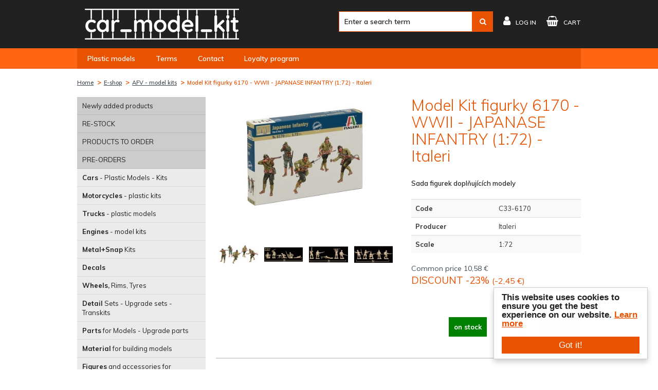

--- FILE ---
content_type: text/html; charset=utf-8
request_url: https://www.car-model-kit.com/model-kit-figurky-6170-wwii-japanase-infantry-1-72
body_size: 19785
content:
<!DOCTYPE html>
<html lang="en">
<head>
	<meta charset="utf-8">
	<meta http-equiv="X-UA-Compatible" content="IE=edge">
	<meta name="viewport" content="width=device-width, initial-scale=1">

	<title>Model Kit figurky 6170 - WWII - JAPANASE INFANTRY (1:72) - Italeri | Car-model-kit.com</title>

	<meta name="description" content="Sada figurek doplňujících modely">
	<meta name="keywords" content="kits, models, modeler, model cars, plastic models, models of motorcycles, model trucks, model engines, plastic models, plastic models, model needs,kits, models">
	<meta name="robots" content="index, follow">

	<link rel="shortcut icon" href="/skins/car-model-kit/img/favicon.ico" type="image/x-icon">
	<link href="https://fonts.googleapis.com/css?family=Muli:200,200i,300,300i,400,400i,600,600i,700,700i,800,800i,900,900i&amp;subset=latin-ext" rel="stylesheet">
	<link rel="stylesheet" href="https://ajax.googleapis.com/ajax/libs/jqueryui/1.12.1/themes/smoothness/jquery-ui.css">

<link rel="stylesheet" type="text/css" href="/temp/static/cssloader-a85e19f5bceb.css?1748567014">

	<!--[if lt IE 9]>
	  <script src="https://oss.maxcdn.com/html5shiv/3.7.3/html5shiv.min.js"></script>
	  <script src="https://oss.maxcdn.com/respond/1.4.2/respond.min.js"></script>
	<![endif]-->

	<script id="mcjs">!function(c,h,i,m,p){m=c.createElement(h),p=c.getElementsByTagName(h)[0],m.async=1,m.src=i,p.parentNode.insertBefore(m,p)}(document,"script","https://chimpstatic.com/mcjs-connected/js/users/00451b0acbd590227023f39f6/75841653e7a55999069467775.js");</script>

<script async src="https://www.googletagmanager.com/gtag/js?id=UA-885450-29"></script>
<script>
	window.dataLayer = window.dataLayer || [];

	function gtag(){ dataLayer.push(arguments);}
	gtag('js', new Date());

	gtag('config', 'UA-103114632-1');
	
</script>
</head>
<body>
	<header id="top">
		<div class="header-top">
			<div class="container">
				<a class="logo" href="/"><img src="/skins/car-model-kit/img/logo3.png" alt=""></a>

				<div class="tools">
					<ul>
						<li class="tool-search">
							<div class="search-box">
								<form action="/model-kit-figurky-6170-wwii-japanase-infantry-1-72" method="get" id="search">
									<a href="" class="search-mobile"></a>
									<input type="text" placeholder="Enter a search term" name="question" id="frm-searchForm-question" data-nette-rules='[{"op":":minLength","msg":"A search term has to contain at least 1 character","arg":1}]'>
									<button type="submit" class="bnt btn-blue" name="send" value=""><i class="fa fa-search" aria-hidden="true"></i></button>
								<input type="hidden" name="do" value="searchForm-submit"><!--[if IE]><input type=IEbug disabled style="display:none"><![endif]-->
</form>

							</div>
						</li>
						<li class="tool-user">
							<a href="/customer/login/" class="link">
								<i class="fa fa-user" aria-hidden="true"></i><span>								log in</span>
							</a>
						</li>
						<li class="tool-cart">
							<a title="cart" class="link" href="/order/cart">
								<i class="fa fa-shopping-basket" aria-hidden="true"></i><span>cart</span>
							</a>
						</li>
					</ul>
				</div>
			</div>
		</div>
		<div class="nav-wrap">
			<div class="container">
				<nav>
					<button class="hamburger hamburger--squeeze open-mobile" type="button">
						<span class="hamburger-box">
							<span class="hamburger-inner"></span>
						</span>
					</button>
					<ul>
						<li class="nav">
							<a href="/" title="Plastic models"><span>Plastic models</span></a>
						</li>
						<li class="nav">
							<a href="/terms" title="Terms"><span>Terms</span></a>
						</li>
						<li class="nav">
							<a href="/contact" title="Contact"><span>Contact</span></a>
						</li>
						<li class="nav">
							<a href="/not-translated-vernostni-program-pro-koncove-zakazniky" title="Loyalty program"><span>Loyalty program</span></a>
						</li>
						<li id="google-translator">
							<div id="google_translate_element"></div>
							<script type="text/javascript">
								function googleTranslateElementInit()
								{
									 new google.translate.TranslateElement({
										pageLanguage: 'en',
										layout: google.translate.TranslateElement.InlineLayout.SIMPLE,
										gaTrack: true,
										gaId: 'UA-103114632-1'}, 'google_translate_element');
								}
							</script>
							<script type="text/javascript" src="//translate.google.com/translate_a/element.js?cb=googleTranslateElementInit"></script>
						</li>
					</ul>
				</nav>
			</div>
		</div>
	</header>

	<div class="content-wrap">
		<div id="image-preview"></div>

<div class="container">
<ol class="breadcrumb">
	<li class="first">
		<a href="/" title="Home">Home</a>
	</li>
	<li>
		<a href="/e-shop" title="E-shop">E-shop</a>
	</li>
	<li>
		<a href="/afv" title="AFV - model kits">AFV - model kits</a>
	</li>
	<li class="active">
		<a href="" title="Model Kit figurky 6170 - WWII - JAPANASE INFANTRY (1:72) - Italeri">Model Kit figurky 6170 - WWII - JAPANASE INFANTRY (1:72) - Italeri</a>
	</li>
</ol>


	<div class="detail">


<aside>
	<div class="category-list">
		<a href="" class="category-mobile">Categories<i class="fa fa-caret-right" aria-hidden="true"></i><i class="fa fa-caret-down" aria-hidden="true"></i></a>
		<ul>
			<li class="highlight">
				<a title="Newly added products" href="/newly-added-products">Newly added products</a>
			</li>
			<li class="highlight">
				<a title="RE-STOCK" href="/re-stock">RE-STOCK</a>
			</li>
			<li class="highlight">
				<a title="Products to order" href="/products-to-order">PRODUCTS TO ORDER</a>
			</li>
			<li class="highlight">
				<a title="Pre-orders" href="/pre-orders">PRE-ORDERS</a>
			</li>
			<li>
				<a title="Cars - Plastic Models - Kits" href="/cars-plastic-models-kits">	<strong>Cars</strong> - Plastic Models - Kits
</a>
			</li>
			<li>
				<a title="Motorcycles - plastic kits" href="/motorcycles-plastic-kits">	<strong>Motorcycles</strong> - plastic kits
</a>
			</li>
			<li>
				<a title="Trucks - plastic models" href="/trucks-plastic-models">	<strong>Trucks</strong> - plastic models
</a>
			</li>
			<li>
				<a title="Engines - model kits" href="/engines-model-kits">	<strong>Engines</strong> - model kits
</a>
			</li>
			<li>
				<a title="Metal+Snap Kits" href="/metal-snap-kits">	<strong>Metal+Snap</strong> Kits
</a>
			</li>
			<li>
				<a title="Decals" href="/decals">	<strong>Decals</strong>
</a>
			</li>
			<li>
				<a title="Wheels, Rims, Tyres" href="/wheels-rims-tyres">	<strong>Wheels,</strong> Rims, Tyres
</a>
			</li>
			<li>
				<a title="Detail Sets - Upgrade sets - Transkits" href="/detail-sets-upgrade-sets-transkits">	<strong>Detail</strong> Sets - Upgrade sets - Transkits
</a>
			</li>
			<li>
				<a title="Parts for Models - Upgrade parts" href="/parts-for-models-upgrade-parts">	<strong>Parts</strong> for Models - Upgrade parts
</a>
			</li>
			<li>
				<a title="Material for building models" href="/material-for-building-models">	<strong>Material</strong> for building models
</a>
			</li>
			<li>
				<a title="Figures and accessories for Dioramas" href="/figures-and-accessories-for-dioramas">	<strong>Figures</strong> and accessories for Dioramas
</a>
			</li>
			<li>
				<a title="AIRCRAFT - model kits" href="/aircraft">	<strong>AIRCRAFT</strong> - model kits
</a>
			</li>
			<li>
				<a title="accessories for aircraft models, scale kits, Photoetched sets, Detailed sets, Masks, Textile belts," href="/not-translated-letadla-doplnky">	<strong>AIRCRAFT</strong> - accessories
</a>
			</li>
			<li class="active">
				<a title="AFV - model kits" href="/afv">	<strong>AFV</strong> - model kits
</a>
			</li>
			<li>
				<a title="AFV Accessories, Plus model, Special Hobby, AFV Club, Meng, Hobby Boss, Dragon, Italeri, Revell," href="/afv-accessories">	<strong>AFV</strong> Accessories
</a>
			</li>
			<li>
				<a title="SHIPS - model kits" href="/ships">	<strong>SHIPS</strong> - model kits
</a>
			</li>
			<li>
				<a title="Sci-fi, Space Technology" href="/sci-fi-kits">	<strong>Sci-fi,</strong> Space Technology
</a>
			</li>
			<li>
				<a title="Magazines, Catalogs" href="/magazines">	<strong>Magazines,</strong> Catalogs
</a>
			</li>
			<li>
				<a title="Zero Paints" href="/zero-paints">	<strong>Zero</strong> Paints
</a>
			</li>
			<li>
				<a title="Number Five Paints" href="/not-translated-number-five-barvy">	<strong>Number</strong> Five Paints
</a>
			</li>
			<li>
				<a title="Tamiya Acrylic 10ml + 23ml" href="/tamiya-acrylic-mini">	<strong>Tamiya</strong> Acrylic 10ml + 23ml
</a>
			</li>
			<li>
				<a title="Tamiya enamel" href="/tamiya-enamel">	<strong>Tamiya</strong> enamel
</a>
			</li>
			<li>
				<a title="Tamiya Spray TS" href="/tamiya-spray-ts">	<strong>Tamiya</strong> Spray TS
</a>
			</li>
			<li>
				<a title="*** NOT TRANSLATED *** Tamiya Lacquer Paint LP" href="/not-translated-tamiya-lacquer-paint-lp">	<strong>Tamiya</strong> Lacquer Paint LP
</a>
			</li>
			<li>
				<a title="Alclad II" href="/alclad-ii">	<strong>Alclad</strong> II
</a>
			</li>
			<li>
				<a title="Gunze paints and sprays" href="/gunze-paints-and-sprays">	<strong>Gunze</strong> paints and sprays
</a>
			</li>
			<li>
				<a title="Italeri acrylic paints + sets" href="/italeri-acrylic-paints-sets">	<strong>Italeri</strong> acrylic paints + sets
</a>
			</li>
			<li>
				<a title="Revell Aqua" href="/revell-aqua">	<strong>Revell</strong> Aqua
</a>
			</li>
			<li>
				<a title="Revell email" href="/revell-email">	<strong>Revell</strong> email
</a>
			</li>
			<li>
				<a title="Humbrol enamel" href="/humbrol-enamel">	<strong>Humbrol</strong> enamel
</a>
			</li>
			<li>
				<a title="Humbrol Acrylic Paints" href="/humbrol-acrylic-paints">	<strong>Humbrol</strong> Acrylic Paints
</a>
			</li>
			<li>
				<a title="Humbrol Acrylic Sprays" href="/humbrol-acrylic-sprays">	<strong>Humbrol</strong> Acrylic Sprays
</a>
			</li>
			<li>
				<a title="Airbrush" href="/airbrush">	<strong>Airbrush</strong>
</a>
			</li>
			<li>
				<a title="Thinners" href="/thinners">	<strong>Thinners</strong>
</a>
			</li>
			<li>
				<a title="Adhesives, Cements" href="/adhesives-cements">	<strong>Adhesives,</strong> Cements
</a>
			</li>
			<li>
				<a title="Surfacers" href="/surfacers">	<strong>Surfacers</strong>
</a>
			</li>
			<li>
				<a title="Gunze, Tamiya, Enamel, Revell, Humbrol, Italeri, Alclad2, Zero Paints," href="/varnishes">	<strong>Varnishes</strong>
</a>
			</li>
			<li>
				<a title="Brushes" href="/brushes">	<strong>Brushes</strong>
</a>
			</li>
			<li>
				<a title="Tools for modelers" href="/tools-for-modelers">	<strong>Tools</strong> for modelers
</a>
			</li>
			<li>
				<a title="Masks, masking tapes" href="/masks-masking-tapes">	<strong>Masks,</strong> masking tapes
</a>
			</li>
			<li>
				<a title="Other modeling aids" href="/other-modeling-aids">	<strong>Other</strong> modeling aids
</a>
			</li>
			<li>
				<a title="Revell sprays" href="/revell-sprays">	<strong>Revell</strong> sprays
</a>
			</li>
			<li>
				<a title="Markers, Pigments" href="/patina">	<strong>Markers,</strong> Pigments
</a>
			</li>
			<li>
				<a title="Other Tamiya sprays and colors" href="/other-tamiya-sprays-and-colors">	<strong>Other</strong> Tamiya sprays and colors
</a>
			</li>
			<li>
				<a title="Slot Car - Cars, Sets, Accessories" href="/slot-car-cars-sets-accessories">	<strong>Slot</strong> Car - Cars, Sets, Accessories
</a>
			</li>
			<li>
				<a title="Buildings, Japan Culture, Puzzle" href="/not-translated-stavby-japan-culture">	<strong>Buildings,</strong> Puzzle
</a>
			</li>
			<li>
				<a title="Hornby Railway" href="/hornby-railway">	<strong>Hornby</strong> Railway
</a>
			</li>
			<li>
				<a title="RC Models" href="/rc-models">	<strong>RC</strong> Models
</a>
			</li>
			<li>
				<a title="Panini Albums and Sticker, Panini FIFA 365, World Cup, TLAPKOVÁ PATROLA, L.O.L. Surprise!, EURO 2020" href="/panini-albums-and-stickers">	<strong>Panini</strong> Albums and Stickers
</a>
			</li>
			<li>
				<a title="Sběratelské karty FIFA 365, World Cup, TLAPKOVÁ PATROLA, L.O.L. Surprise!, JURASSIC WORLD, FORTNITE" href="/trading-cards">	<strong>Trading</strong> cards
</a>
			</li>
			<li>
				<a title="For kids" href="/for-kids">	<strong>For</strong> kids
</a>
			</li>
			<li>
				<a title="*** NOT TRANSLATED ***" href="/not-translated-darkove-poukazy">	<strong>Gift</strong> Voucher
</a>
			</li>
			<li>
				<a title="*** NOT TRANSLATED ***" href="/not-translated-ammo-mig-2">	<strong>AMMO</strong> Mig
</a>
			</li>
			<li>
				<a title="*** NOT TRANSLATED ***" href="/not-translated-icm-akrylove-sady">	<strong>Acrylic</strong> paint set
</a>
			</li>
			<li>
				<a title="AK-Interactive" href="/product_category_translation-2734-en">	<strong>AK-Interactive</strong>
</a>
			</li>
			<li>
				<a title="AIRES" href="/product_category_translation-2856-en">	<strong>AIRES</strong>
</a>
			</li>
			<li>
				<a title="RÝMOVNÍK sirupy" href="/product_category_translation-2884-en">	<strong>RÝMOVNÍK</strong> sirupy
</a>
			</li>
			<li>
				<a title="RETRO - Bohemia Glass - Antique" href="/product_category_translation-2902-en">	<strong>RETRO</strong> - Bohemia Glass - Antique
</a>
			</li>
		</ul>
	</div>
</aside>

		<div class="content">
			<main>
				<h1>Model Kit figurky 6170 - WWII - JAPANASE INFANTRY (1:72) - Italeri</h1>
				<div class="thumb">
					<a href="/temp/img/mo/model-kit-figurky-6170-wwii-japanase-infantry-1-72-italeri-w1200-h1200-cd6b39770e0a5cac0e90afaeffafe9d6.jpg" data-fancybox="gallery">
						<img src="/temp/img/mo/model-kit-figurky-6170-wwii-japanase-infantry-1-72-italeri-w400-h400-cd6b39770e0a5cac0e90afaeffafe9d6.jpg" alt="Model Kit figurky 6170 - WWII - JAPANASE INFANTRY (1:72) - Italeri">
					</a>
					<div class="gallery">
							<a href="/temp/img/mo/model-kit-figurky-6170-wwii-japanase-infantry-1-72-italeri-w1200-h1200-16a8ce4aed217576cbb275ecd89d6b30.jpg" data-fancybox="gallery">
								<img src="/temp/img/mo/model-kit-figurky-6170-wwii-japanase-infantry-1-72-italeri-w90-h90-e-16a8ce4aed217576cbb275ecd89d6b30.jpg" alt="Model Kit figurky 6170 - WWII - JAPANASE INFANTRY (1:72) - Italeri">
							</a>
							<a href="/temp/img/mo/model-kit-figurky-6170-wwii-japanase-infantry-1-72-italeri-w1200-h1200-42bc282fdf0ca74292c34c9c6909d8a7.jpg" data-fancybox="gallery">
								<img src="/temp/img/mo/model-kit-figurky-6170-wwii-japanase-infantry-1-72-italeri-w90-h90-e-42bc282fdf0ca74292c34c9c6909d8a7.jpg" alt="Model Kit figurky 6170 - WWII - JAPANASE INFANTRY (1:72) - Italeri">
							</a>
							<a href="/temp/img/mo/model-kit-figurky-6170-wwii-japanase-infantry-1-72-italeri-w1200-h1200-12cb140197e090f7d8efc85a219493ec.jpg" data-fancybox="gallery">
								<img src="/temp/img/mo/model-kit-figurky-6170-wwii-japanase-infantry-1-72-italeri-w90-h90-e-12cb140197e090f7d8efc85a219493ec.jpg" alt="Model Kit figurky 6170 - WWII - JAPANASE INFANTRY (1:72) - Italeri">
							</a>
							<a href="/temp/img/mo/model-kit-figurky-6170-wwii-japanase-infantry-1-72-italeri-w1200-h1200-cad3f4a9c7e70a1bc1f642be2b5770ce.jpg" data-fancybox="gallery">
								<img src="/temp/img/mo/model-kit-figurky-6170-wwii-japanase-infantry-1-72-italeri-w90-h90-e-cad3f4a9c7e70a1bc1f642be2b5770ce.jpg" alt="Model Kit figurky 6170 - WWII - JAPANASE INFANTRY (1:72) - Italeri">
							</a>
					</div>
				</div>
				<div class="info">
						<p>Sada figurek doplňujících modely</p>


					<form action="/model-kit-figurky-6170-wwii-japanase-infantry-1-72" method="post" id="frm-cartForm">
						<table class="table table-striped">
							<tr>
								<th>Code</th>
								<td>C33-6170</td>
							</tr>
							<tr>
								<th>Producer</th>
								<td>Italeri</td>
							</tr>
							<tr>
								
								<th>Scale</th>
								<td>1:72</td>
							</tr>
						</table>

						<div class="price-box">
							<div class="common-price">Common price 10,58 €</div>
							<div class="discount">
								<span>Discount</span>
								<span>-23% <small style="text-transform: none">(-2,45 €)</small></span>
							</div>
							<div class="price">
								<strong id="price-vat"><small>Your price</small>8,13 €</strong>
							</div>
						</div>
						<div class="buy-box">
							
								<strong class="on-stock availability-state">
								on stock
								
								</strong>
							<div class="number-spinner">
								<input type="number" value="1" data-min="1" data-max="20" data-step="1" name="quantity" maxlength="9" size="9" id="frm-cartForm-quantity" data-nette-rules='[{"op":":maxLength","msg":"Please enter no more than 9 characters to the field Quantity.","arg":9},{"op":":integer","msg":"Quantity has to be a whole number."}]'>
								<a href="" class="spinner-plus">+</a>
								<a href="" class="spinner-minus">&minus;</a>
							</div>
							
								<button type="submit" class="btn btn-blue" name="_submit" value="Add to cart">
									<span>
											buy
									</span>
									<i class="fa fa-shopping-basket" aria-hidden="true"></i>
								</button>
						</div>
					<input type="hidden" name="redirect" value=""><input type="hidden" name="do" value="cartForm-submit"></form>

				</div>
			</main>


			<div class="related product-grid">
				<h2>Related products</h2>
	<form action="/model-kit-figurky-6170-wwii-japanase-infantry-1-72" method="post" id="frm-customSimilarGrid-grid-productForm">
		

		<div class="product-list">
			<div class="product-small">
				<h2><a href="/product_translation-72545-en" title="ModelSet tank 63326 - Spz Marder 1A3 (1:72) - Revell">ModelSet tank 63326 - Spz Marder 1A3 (1:72) - Revell</a></h2>
				<div class="thumb">
					<a href="/product_translation-72545-en" title="ModelSet tank 63326 - Spz Marder 1A3 (1:72) - Revell">
						<img src="/temp/img/mo/ModelSet-tank-63326-Spz-Marder-1A3-1-72-a153705857-10374-w350-h200-f8-eab4bd3cec4153e0748f69170155a40d.jpg" data-preview-image="/temp/img/mo/ModelSet-tank-63326-Spz-Marder-1A3-1-72-a153705857-10374-w350-eab4bd3cec4153e0748f69170155a40d.jpg" alt="ModelSet tank 63326 - Spz Marder 1A3 (1:72) - Revell">
					</a>
				</div>
				<div class="info clear">
					<div class="scale">1:72</div>
					<div class="code">C18-63326</div>
				</div>
				<strong>31,39 €</strong>
						<button class="btn btn-blue btn-buy" type="submit" name="products[72545][addToCart]" value="Add to cart">
								buy
							<i class="fa fa-shopping-basket" aria-hidden="true"></i>
						</button>
			</div>
			<div class="product-small">
				<h2><a href="/product_translation-73687-en" title="Classic Kit military A02332 - British 105mm Light Field Gun (1:76) - Airfix">Classic Kit military A02332 - British 105mm Light Field Gun (1:76) - Airfix</a></h2>
				<div class="thumb">
					<a href="/product_translation-73687-en" title="Classic Kit military A02332 - British 105mm Light Field Gun (1:76) - Airfix">
						<img src="/temp/img/cl/Classic-Kit-military-A02332-British-105mm-Light-Field-Gun-1-76-a153955746-w350-h200-f8-4b6170944e8a3422c6f4bf5e16d55159.jpg" data-preview-image="/temp/img/cl/Classic-Kit-military-A02332-British-105mm-Light-Field-Gun-1-76-a153955746-w350-4b6170944e8a3422c6f4bf5e16d55159.jpg" alt="Classic Kit military A02332 - British 105mm Light Field Gun (1:76) - Airfix">
					</a>
				</div>
				<div class="info clear">
					<div class="scale">1:76</div>
					<div class="code">C30-A02332</div>
				</div>
				<strong>14,58 €</strong>
						<button class="btn btn-blue btn-buy" type="submit" name="products[73687][addToCart]" value="Add to cart">
								buy
							<i class="fa fa-shopping-basket" aria-hidden="true"></i>
						</button>
			</div>
			<div class="product-small">
				<h2><a href="/model-kit-tank-3653-sd-kfz-184-ferdinand-1-35" title="Model Kit tank  - Sd.Kfz.184 &quot;Ferdinand&quot; (1:35) - Zvezda">Model Kit tank  - Sd.Kfz.184 &quot;Ferdinand&quot; (1:35) - Zvezda</a></h2>
				<div class="thumb">
					<a href="/model-kit-tank-3653-sd-kfz-184-ferdinand-1-35" title="Model Kit tank  - Sd.Kfz.184 &quot;Ferdinand&quot; (1:35) - Zvezda">
						<img src="/temp/img/mo/Model-Kit-tank-3653-Sd-Kfz-184-Ferdinand-1-35-a75061069-10374-w350-h200-f8-02bcf6576fc310a9ca3cad7fa0036b8b.jpg" data-preview-image="/temp/img/mo/Model-Kit-tank-3653-Sd-Kfz-184-Ferdinand-1-35-a75061069-10374-w350-02bcf6576fc310a9ca3cad7fa0036b8b.jpg" alt="Model Kit tank  - Sd.Kfz.184 &quot;Ferdinand&quot; (1:35) - Zvezda">
					</a>
				</div>
				<div class="info clear">
					<div class="scale">&nbsp;</div>
					<div class="code">C32-3653</div>
				</div>
				<strong>36,29 €</strong>
						<button class="btn btn-blue btn-buy" type="submit" name="products[11159][addToCart]" value="Add to cart">
								buy
							<i class="fa fa-shopping-basket" aria-hidden="true"></i>
						</button>
			</div>
			<div class="product-small">
				<h2><a href="/model-kit-letadlo-7041-boeing-757-300-1-144" title="Model Kit letadlo 7041 - Boeing 757-300 (1:144) - Zvezda">Model Kit letadlo 7041 - Boeing 757-300 (1:144) - Zvezda</a></h2>
				<div class="thumb">
					<a href="/model-kit-letadlo-7041-boeing-757-300-1-144" title="Model Kit letadlo 7041 - Boeing 757-300 (1:144) - Zvezda">
						<img src="/temp/img/mo/Model-Kit-letadlo-7041-Boeing-757-300-1-144-a129284611-10374-w350-h200-f8-0a943983bbd0bcbcba4b1b4f33d21d65.jpg" data-preview-image="/temp/img/mo/Model-Kit-letadlo-7041-Boeing-757-300-1-144-a129284611-10374-w350-0a943983bbd0bcbcba4b1b4f33d21d65.jpg" alt="Model Kit letadlo 7041 - Boeing 757-300 (1:144) - Zvezda">
					</a>
				</div>
				<div class="info clear">
					<div class="scale">1:144</div>
					<div class="code">C32-7041</div>
				</div>
				<strong>26,9 €</strong>
						<button class="btn btn-blue btn-buy" type="submit" name="products[59873][addToCart]" value="Add to cart">
								buy
							<i class="fa fa-shopping-basket" aria-hidden="true"></i>
						</button>
			</div>
			<div class="product-small">
				<h2><a href="/model-kit-military-3663-stz-5-soviet-artillery-tractor-1-35" title="STZ-5 Soviet artillery tractor (1:35) - Zvezda">STZ-5 Soviet artillery tractor (1:35) - Zvezda</a></h2>
				<div class="thumb">
					<a href="/model-kit-military-3663-stz-5-soviet-artillery-tractor-1-35" title="STZ-5 Soviet artillery tractor (1:35) - Zvezda">
						<img src="/temp/img/mo/Model-Kit-military-3663-STZ-5-Soviet-artillery-tractor-1-35-a129284099-w350-h200-f8-ca157ebc50ccc6edaca3431cdee722b9.jpg" data-preview-image="/temp/img/mo/Model-Kit-military-3663-STZ-5-Soviet-artillery-tractor-1-35-a129284099-w350-ca157ebc50ccc6edaca3431cdee722b9.jpg" alt="STZ-5 Soviet artillery tractor (1:35) - Zvezda">
					</a>
				</div>
				<div class="info clear">
					<div class="scale">1:35</div>
					<div class="code">C32-3663</div>
				</div>
				<strong>30,17 €</strong>
						<button class="btn btn-blue btn-buy" type="submit" name="products[56374][addToCart]" value="Add to cart">
								buy
							<i class="fa fa-shopping-basket" aria-hidden="true"></i>
						</button>
			</div>
			<div class="product-small">
				<h2><a href="/wargames-wwii-figurky-6133-german-hq-1-72-2" title="SLEVA 23% DISCOUNT - Wargames (WWII) figurky 6133 - German HQ (1:72) – Zvezda">SLEVA 23% DISCOUNT - Wargames (WWII) figurky 6133 - German HQ (1:72) – Zvezda</a></h2>
				<div class="thumb">
					<a href="/wargames-wwii-figurky-6133-german-hq-1-72-2" title="SLEVA 23% DISCOUNT - Wargames (WWII) figurky 6133 - German HQ (1:72) – Zvezda">
						<img src="/temp/img/61/6133-w350-h200-f8-cf59dfffd901c0c0059152c84dd33e6b.jpg" data-preview-image="/temp/img/61/6133-w350-cf59dfffd901c0c0059152c84dd33e6b.jpg" alt="SLEVA 23% DISCOUNT - Wargames (WWII) figurky 6133 - German HQ (1:72) – Zvezda">
					</a>
				</div>
				<div class="info clear">
					<div class="scale">1:72</div>
					<div class="code">ZVE6133</div>
				</div>
				<strong>5,27 €</strong>
						<button class="btn btn-blue btn-buy" type="submit" name="products[43329][addToCart]" value="Add to cart">
								buy
							<i class="fa fa-shopping-basket" aria-hidden="true"></i>
						</button>
			</div>
			<div class="product-small">
				<h2><a href="/product_translation-72549-en" title="ModelSet tank 63342 - Leopard 2 A6M+ (1:35) - Revell">ModelSet tank 63342 - Leopard 2 A6M+ (1:35) - Revell</a></h2>
				<div class="thumb">
					<a href="/product_translation-72549-en" title="ModelSet tank 63342 - Leopard 2 A6M+ (1:35) - Revell">
						<img src="/temp/img/mo/ModelSet-tank-63342-Leopard-2-A6M-1-35-a153705887-10374-w350-h200-f8-c0a687cf66b7d5615972ba50c8f61182.jpg" data-preview-image="/temp/img/mo/ModelSet-tank-63342-Leopard-2-A6M-1-35-a153705887-10374-w350-c0a687cf66b7d5615972ba50c8f61182.jpg" alt="ModelSet tank 63342 - Leopard 2 A6M+ (1:35) - Revell">
					</a>
				</div>
				<div class="info clear">
					<div class="scale">1:35</div>
					<div class="code">C18-63342</div>
				</div>
				<strong>52,21 €</strong>
						<button class="btn btn-blue btn-buy" type="submit" name="products[72549][addToCart]" value="Add to cart">
								buy
							<i class="fa fa-shopping-basket" aria-hidden="true"></i>
						</button>
			</div>
			<div class="product-small">
				<h2><a href="/wargames-wwii-figurky-6209-ger-80mm-mortar-with-crew-winter-unif-1-72" title="Wargames (WWII) figurky 6209 - Ger. 80mm Mortar with Crew (Winter Unif.) (1:72)">Wargames (WWII) figurky 6209 - Ger. 80mm Mortar with Crew (Winter Unif.) (1:72)</a></h2>
				<div class="thumb">
					<a href="/wargames-wwii-figurky-6209-ger-80mm-mortar-with-crew-winter-unif-1-72" title="Wargames (WWII) figurky 6209 - Ger. 80mm Mortar with Crew (Winter Unif.) (1:72)">
						<img src="/temp/img/wa/Wargames-WWII-figurky-6209-Ger-80mm-Mortar-with-Crew-Winter-Unif-1-72-w350-h200-f8-c40674417696ba36333e3df816ff8c8e.jpg" data-preview-image="/temp/img/wa/Wargames-WWII-figurky-6209-Ger-80mm-Mortar-with-Crew-Winter-Unif-1-72-w350-c40674417696ba36333e3df816ff8c8e.jpg" alt="Wargames (WWII) figurky 6209 - Ger. 80mm Mortar with Crew (Winter Unif.) (1:72)">
					</a>
				</div>
				<div class="info clear">
					<div class="scale">&nbsp;</div>
					<div class="code">C32-6209</div>
				</div>
				<strong>5,27 €</strong>
						<button class="btn btn-blue btn-buy" type="submit" name="products[9573][addToCart]" value="Add to cart">
								buy
							<i class="fa fa-shopping-basket" aria-hidden="true"></i>
						</button>
			</div>
			<div class="product-small">
				<h2><a href="/wargames-figurky-8078-german-infantry-wwii-1-72" title="Wargames figurky 8078 - German Infantry WWII (1:72) - Zvezda">Wargames figurky 8078 - German Infantry WWII (1:72) - Zvezda</a></h2>
				<div class="thumb">
					<a href="/wargames-figurky-8078-german-infantry-wwii-1-72" title="Wargames figurky 8078 - German Infantry WWII (1:72) - Zvezda">
						<img src="/temp/img/wa/Wargames-figurky-8078-German-Infantry-WWII-1-72-a63857912-10374-w350-h200-f8-758d220d0fe58c6efecab78c3d39f387.jpg" data-preview-image="/temp/img/wa/Wargames-figurky-8078-German-Infantry-WWII-1-72-a63857912-10374-w350-758d220d0fe58c6efecab78c3d39f387.jpg" alt="Wargames figurky 8078 - German Infantry WWII (1:72) - Zvezda">
					</a>
				</div>
				<div class="info clear">
					<div class="scale">&nbsp;</div>
					<div class="code">C32-8078</div>
				</div>
				<strong>12,21 €</strong>
						<button class="btn btn-blue btn-buy" type="submit" name="products[9705][addToCart]" value="Add to cart">
								buy
							<i class="fa fa-shopping-basket" aria-hidden="true"></i>
						</button>
			</div>
			<div class="product-small">
				<h2><a href="/model-kit-tank-6621-t-34-76-mod-1943-w-commander-cupola-no-112-factory-1-35" title="T-34/76 Mod.1943 w/Commander Cupola No. 112 Factory (1:35) Model Kit tank 6621 - Dragon">T-34/76 Mod.1943 w/Commander Cupola No. 112 Factory (1:35) Model Kit tank 6621 …</a></h2>
				<div class="thumb">
					<a href="/model-kit-tank-6621-t-34-76-mod-1943-w-commander-cupola-no-112-factory-1-35" title="T-34/76 Mod.1943 w/Commander Cupola No. 112 Factory (1:35) Model Kit tank 6621 - Dragon">
						<img src="/temp/img/mo/Model-Kit-tank-6621-T-34-76-Mod-1943-w-Commander-Cupola-No-112-Factory-1-35-w350-h200-f8-89cd16418d8357e7db6029cd9a0ef2d8.jpg" data-preview-image="/temp/img/mo/Model-Kit-tank-6621-T-34-76-Mod-1943-w-Commander-Cupola-No-112-Factory-1-35-w350-89cd16418d8357e7db6029cd9a0ef2d8.jpg" alt="T-34/76 Mod.1943 w/Commander Cupola No. 112 Factory (1:35) Model Kit tank 6621 - Dragon">
					</a>
				</div>
				<div class="info clear">
					<div class="scale">1:35</div>
					<div class="code">C34-6621</div>
				</div>
				<strong>63,23 €</strong>
						<button class="btn btn-blue btn-buy" type="submit" name="products[56952][addToCart]" value="Add to cart">
								buy
							<i class="fa fa-shopping-basket" aria-hidden="true"></i>
						</button>
			</div>
			<div class="product-small">
				<h2><a href="/wargames-aob-figurky-8020-russian-heavy-infantry-grenadiers-1812-1815-1-72" title="Wargames (AoB) figurky 8020 - Russian Heavy Infantry Grenadiers 1812-1815 (1:72)">Wargames (AoB) figurky 8020 - Russian Heavy Infantry Grenadiers 1812-1815 (1:72)</a></h2>
				<div class="thumb">
					<a href="/wargames-aob-figurky-8020-russian-heavy-infantry-grenadiers-1812-1815-1-72" title="Wargames (AoB) figurky 8020 - Russian Heavy Infantry Grenadiers 1812-1815 (1:72)">
						<img src="/temp/img/wa/Wargames-AoB-figurky-8020-Russian-Heavy-Infantry-Grenadiers-1812-1815-1-72-w350-h200-f8-fea89bbfd341e5467ad77388a1a0a00a.jpg" data-preview-image="/temp/img/wa/Wargames-AoB-figurky-8020-Russian-Heavy-Infantry-Grenadiers-1812-1815-1-72-w350-fea89bbfd341e5467ad77388a1a0a00a.jpg" alt="Wargames (AoB) figurky 8020 - Russian Heavy Infantry Grenadiers 1812-1815 (1:72)">
					</a>
				</div>
				<div class="info clear">
					<div class="scale">&nbsp;</div>
					<div class="code">C32-8020</div>
				</div>
				<strong>11,8 €</strong>
						<button class="btn btn-blue btn-buy" type="submit" name="products[9686][addToCart]" value="Add to cart">
								buy
							<i class="fa fa-shopping-basket" aria-hidden="true"></i>
						</button>
			</div>
			<div class="product-small">
				<h2><a href="/model-kit-tank-13562-usmc-m4a2-75-pacific-theater-1-35" title="Model Kit tank 13562 - USMC M4A2 (75) &quot;Pacific theater&quot; (1:35) - Academy">Model Kit tank 13562 - USMC M4A2 (75) &quot;Pacific theater&quot; (1:35) - Academy</a></h2>
				<div class="thumb">
					<a href="/model-kit-tank-13562-usmc-m4a2-75-pacific-theater-1-35" title="Model Kit tank 13562 - USMC M4A2 (75) &quot;Pacific theater&quot; (1:35) - Academy">
						<img src="/temp/img/mo/Model-Kit-tank-13562-USMC-M4A2-75-Pacific-theater-1-35-a148746642-10374-w350-h200-f8-101d06fe58b3c7b89ed30a7ced10dee2.jpg" data-preview-image="/temp/img/mo/Model-Kit-tank-13562-USMC-M4A2-75-Pacific-theater-1-35-a148746642-10374-w350-101d06fe58b3c7b89ed30a7ced10dee2.jpg" alt="Model Kit tank 13562 - USMC M4A2 (75) &quot;Pacific theater&quot; (1:35) - Academy">
					</a>
				</div>
				<div class="info clear">
					<div class="scale">1:35</div>
					<div class="code">C36-13562</div>
				</div>
				<strong>26,9 €</strong>
						<button class="btn btn-blue btn-buy" type="submit" name="products[70654][addToCart]" value="Add to cart">
								buy
							<i class="fa fa-shopping-basket" aria-hidden="true"></i>
						</button>
			</div>
			<div class="product-small">
				<h2><a href="/model-kit-military-7018-sd-kfz-171-pz-kpfw-v-panther-ausf-a-1-72" title="Model Kit military 7018 - Sd.Kfz. 171 Pz.Kpfw. V Panther Ausf. A (1:72)">Model Kit military 7018 - Sd.Kfz. 171 Pz.Kpfw. V Panther Ausf. A (1:72)</a></h2>
				<div class="thumb">
					<a href="/model-kit-military-7018-sd-kfz-171-pz-kpfw-v-panther-ausf-a-1-72" title="Model Kit military 7018 - Sd.Kfz. 171 Pz.Kpfw. V Panther Ausf. A (1:72)">
						<img src="/temp/img/mo/Model-Kit-military-7018-Sd-Kfz-171-Pz-Kpfw-V-Panther-Ausf-A-1-72-a121732210-w350-h200-f8-5c7aa4b5f5dc0af51230ce14a8edd230.jpg" data-preview-image="/temp/img/mo/Model-Kit-military-7018-Sd-Kfz-171-Pz-Kpfw-V-Panther-Ausf-A-1-72-a121732210-w350-5c7aa4b5f5dc0af51230ce14a8edd230.jpg" alt="Model Kit military 7018 - Sd.Kfz. 171 Pz.Kpfw. V Panther Ausf. A (1:72)">
					</a>
				</div>
				<div class="info clear">
					<div class="scale">&nbsp;</div>
					<div class="code">C33-7018</div>
				</div>
				<strong>12,66 €</strong>
						<button class="btn btn-blue btn-buy" type="submit" name="products[70744][addToCart]" value="Add to cart">
								buy
							<i class="fa fa-shopping-basket" aria-hidden="true"></i>
						</button>
			</div>
			<div class="product-small">
				<h2><a href="/classic-kit-vintage-military-a01305v-25pdr-field-gun-quad-1-76" title="Classic Kit VINTAGE military A01305V - 25pdr Field Gun &amp; Quad (1:76)">Classic Kit VINTAGE military A01305V - 25pdr Field Gun &amp; Quad (1:76)</a></h2>
				<div class="thumb">
					<a href="/classic-kit-vintage-military-a01305v-25pdr-field-gun-quad-1-76" title="Classic Kit VINTAGE military A01305V - 25pdr Field Gun &amp; Quad (1:76)">
						<img src="/temp/img/cl/Classic-Kit-VINTAGE-military-A01305V-25pdr-Field-Gun-Quad-1-76-a93742512-w350-h200-f8-693e1e53606a07c1f13f2c6c27422c35.jpg" data-preview-image="/temp/img/cl/Classic-Kit-VINTAGE-military-A01305V-25pdr-Field-Gun-Quad-1-76-a93742512-w350-693e1e53606a07c1f13f2c6c27422c35.jpg" alt="Classic Kit VINTAGE military A01305V - 25pdr Field Gun &amp; Quad (1:76)">
					</a>
				</div>
				<div class="info clear">
					<div class="scale">&nbsp;</div>
					<div class="code">C30-A01305V</div>
				</div>
				<strong>7,96 €</strong>
						<button class="btn btn-blue btn-buy" type="submit" name="products[12006][addToCart]" value="Add to cart">
								buy
							<i class="fa fa-shopping-basket" aria-hidden="true"></i>
						</button>
			</div>
			<div class="product-small">
				<h2><a href="/model-kit-figurky-6083-napoleonic-wars-british-95th-rgt-1-72" title="Model Kit figurky 6083 - NAPOLEONIC WARS - BRITISH 95th rgt. (1:72)">Model Kit figurky 6083 - NAPOLEONIC WARS - BRITISH 95th rgt. (1:72)</a></h2>
				<div class="thumb">
					<a href="/model-kit-figurky-6083-napoleonic-wars-british-95th-rgt-1-72" title="Model Kit figurky 6083 - NAPOLEONIC WARS - BRITISH 95th rgt. (1:72)">
						<img src="/temp/img/mo/Model-Kit-figurky-6083-NAPOLEONIC-WARS-BRITISH-95th-rgt-1-72-a64215471-w350-h200-f8-5fdc4eb48aab32043b0c4760fdf8b3ad.jpg" data-preview-image="/temp/img/mo/Model-Kit-figurky-6083-NAPOLEONIC-WARS-BRITISH-95th-rgt-1-72-a64215471-w350-5fdc4eb48aab32043b0c4760fdf8b3ad.jpg" alt="Model Kit figurky 6083 - NAPOLEONIC WARS - BRITISH 95th rgt. (1:72)">
					</a>
				</div>
				<div class="info clear">
					<div class="scale">&nbsp;</div>
					<div class="code">C33-6083</div>
				</div>
				<strong>9,35 €</strong>
						<button class="btn btn-blue btn-buy" type="submit" name="products[10100][addToCart]" value="Add to cart">
								buy
							<i class="fa fa-shopping-basket" aria-hidden="true"></i>
						</button>
			</div>
			<div class="product-small">
				<h2><a href="/wargames-wwii-figurky-6110-german-sturmpioniere-1-72" title="Wargames (WWII) figurky 6110 - German Sturmpioniere (1:72)">Wargames (WWII) figurky 6110 - German Sturmpioniere (1:72)</a></h2>
				<div class="thumb">
					<a href="/wargames-wwii-figurky-6110-german-sturmpioniere-1-72" title="Wargames (WWII) figurky 6110 - German Sturmpioniere (1:72)">
						<img src="/temp/img/wa/Wargames-WWII-figurky-6110-German-Sturmpioniere-1-72-a63855794-10374-w350-h200-f8-dff9cc8b93090a3f063aaf1e2b0f5d57.jpg" data-preview-image="/temp/img/wa/Wargames-WWII-figurky-6110-German-Sturmpioniere-1-72-a63855794-10374-w350-dff9cc8b93090a3f063aaf1e2b0f5d57.jpg" alt="Wargames (WWII) figurky 6110 - German Sturmpioniere (1:72)">
					</a>
				</div>
				<div class="info clear">
					<div class="scale">&nbsp;</div>
					<div class="code">C32-6110</div>
				</div>
				<strong>5,27 €</strong>
						<button class="btn btn-blue btn-buy" type="submit" name="products[9486][addToCart]" value="Add to cart">
								buy
							<i class="fa fa-shopping-basket" aria-hidden="true"></i>
						</button>
			</div>
			<div class="product-small">
				<h2><a href="/model-kit-tank-6567-leopard-2a6-1-35" title="Leopard 2A6 (1:35) Italeri Model Kit Tank 6567 - Italeri">Leopard 2A6 (1:35) Italeri Model Kit Tank 6567 - Italeri</a></h2>
				<div class="thumb">
					<a href="/model-kit-tank-6567-leopard-2a6-1-35" title="Leopard 2A6 (1:35) Italeri Model Kit Tank 6567 - Italeri">
						<img src="/temp/img/mo/Model-Kit-tank-6567-Leopard-2A6-1-35-a100340600-10374-w350-h200-f8-d0582e3cdd5b6a39cfddf2c9aa092365.jpg" data-preview-image="/temp/img/mo/Model-Kit-tank-6567-Leopard-2A6-1-35-a100340600-10374-w350-d0582e3cdd5b6a39cfddf2c9aa092365.jpg" alt="Leopard 2A6 (1:35) Italeri Model Kit Tank 6567 - Italeri">
					</a>
				</div>
				<div class="info clear">
					<div class="scale">1:35</div>
					<div class="code">C33-6567</div>
				</div>
				<strong>34,25 €</strong>
						<button class="btn btn-blue btn-buy" type="submit" name="products[12350][addToCart]" value="Add to cart">
								buy
							<i class="fa fa-shopping-basket" aria-hidden="true"></i>
						</button>
			</div>
			<div class="product-small">
				<h2><a href="/model-kit-military-13404-german-cargo-truck-e-l-1-72" title="GERMAN CARGO TRUCK E/L (1:72) Model Kit 13404 - Academy">GERMAN CARGO TRUCK E/L (1:72) Model Kit 13404 - Academy</a></h2>
				<div class="thumb">
					<a href="/model-kit-military-13404-german-cargo-truck-e-l-1-72" title="GERMAN CARGO TRUCK E/L (1:72) Model Kit 13404 - Academy">
						<img src="/temp/img/13/13404-w350-h200-f8-67c24df1b856fa83862e87d16b68f6d3.jpg" data-preview-image="/temp/img/13/13404-w350-67c24df1b856fa83862e87d16b68f6d3.jpg" alt="GERMAN CARGO TRUCK E/L (1:72) Model Kit 13404 - Academy">
					</a>
				</div>
				<div class="info clear">
					<div class="scale">1:72</div>
					<div class="code">C36-13404</div>
				</div>
				<strong>9,8 €</strong>
						<button class="btn btn-blue btn-buy" type="submit" name="products[31956][addToCart]" value="Add to cart">
								buy
							<i class="fa fa-shopping-basket" aria-hidden="true"></i>
						</button>
			</div>
			<div class="product-small">
				<h2><a href="/british-tank-destroyer-m10-iic-achilles-1-35-tamiya" title="SLEVA  15% DISCOUNT - BRITISH TANK DESTROYER M10 IIC ACHILLES (1:35) - Tamiya">SLEVA  15% DISCOUNT - BRITISH TANK DESTROYER M10 IIC ACHILLES (1:35) - Tamiya</a></h2>
				<div class="thumb">
					<a href="/british-tank-destroyer-m10-iic-achilles-1-35-tamiya" title="SLEVA  15% DISCOUNT - BRITISH TANK DESTROYER M10 IIC ACHILLES (1:35) - Tamiya">
						<img src="/temp/img/35/35366-p1-w350-h200-f8-8737012597efd9e120bac77c72233df3.jpg" data-preview-image="/temp/img/35/35366-p1-w350-8737012597efd9e120bac77c72233df3.jpg" alt="SLEVA  15% DISCOUNT - BRITISH TANK DESTROYER M10 IIC ACHILLES (1:35) - Tamiya">
					</a>
				</div>
				<div class="info clear">
					<div class="scale">1:35</div>
					<div class="code">TAM35366</div>
				</div>
				<strong>36,7 €</strong>
						<button class="btn btn-blue btn-buy" type="submit" name="products[13314][addToCart]" value="Add to cart">
								buy
							<i class="fa fa-shopping-basket" aria-hidden="true"></i>
						</button>
			</div>
			<div class="product-small">
				<h2><a href="/model-kit-military-6588-lav-25-tua-1-35" title="Model Kit military - LAV-25 TUA (1:35) - Italeri">Model Kit military - LAV-25 TUA (1:35) - Italeri</a></h2>
				<div class="thumb">
					<a href="/model-kit-military-6588-lav-25-tua-1-35" title="Model Kit military - LAV-25 TUA (1:35) - Italeri">
						<img src="/temp/img/mo/Model-Kit-military-6588-LAV-25-TUA-1-35-a121732192-10374-w350-h200-f8-ab675eb9491f1e037e39fc1d218ac91f.jpg" data-preview-image="/temp/img/mo/Model-Kit-military-6588-LAV-25-TUA-1-35-a121732192-10374-w350-ab675eb9491f1e037e39fc1d218ac91f.jpg" alt="Model Kit military - LAV-25 TUA (1:35) - Italeri">
					</a>
				</div>
				<div class="info clear">
					<div class="scale">1:35</div>
					<div class="code">C33-6588</div>
				</div>
				<strong>26,9 €</strong>
						<button class="btn btn-blue btn-buy" type="submit" name="products[53459][addToCart]" value="Add to cart">
								buy
							<i class="fa fa-shopping-basket" aria-hidden="true"></i>
						</button>
			</div>
			<div class="product-small">
				<h2><a href="/product_translation-72556-en" title="ModelSet tank 63357 - T-72 M1 (1:72) - Revell">ModelSet tank 63357 - T-72 M1 (1:72) - Revell</a></h2>
				<div class="thumb">
					<a href="/product_translation-72556-en" title="ModelSet tank 63357 - T-72 M1 (1:72) - Revell">
						<img src="/temp/img/mo/ModelSet-tank-63357-T-72-M1-1-72-a153705929-10374-w350-h200-f8-921a09a70e6f30e0f0072ac2e7f95d40.jpg" data-preview-image="/temp/img/mo/ModelSet-tank-63357-T-72-M1-1-72-a153705929-10374-w350-921a09a70e6f30e0f0072ac2e7f95d40.jpg" alt="ModelSet tank 63357 - T-72 M1 (1:72) - Revell">
					</a>
				</div>
				<div class="info clear">
					<div class="scale">1:72</div>
					<div class="code">C18-63357</div>
				</div>
				<strong>30,98 €</strong>
						<button class="btn btn-blue btn-buy" type="submit" name="products[72556][addToCart]" value="Add to cart">
								buy
							<i class="fa fa-shopping-basket" aria-hidden="true"></i>
						</button>
			</div>
			<div class="product-small">
				<h2><a href="/model-kit-military-13557-m113-zelda-apc-1-35" title="Model Kit military 13557 - M113 Zelda APC (1:35) - Academy">Model Kit military 13557 - M113 Zelda APC (1:35) - Academy</a></h2>
				<div class="thumb">
					<a href="/model-kit-military-13557-m113-zelda-apc-1-35" title="Model Kit military 13557 - M113 Zelda APC (1:35) - Academy">
						<img src="/temp/img/mo/Model-Kit-military-13557-M113-Zelda-APC-1-35-a148746636-10374-w350-h200-f8-101d06fe58b3c7b89ed30a7ced10dee2.jpg" data-preview-image="/temp/img/mo/Model-Kit-military-13557-M113-Zelda-APC-1-35-a148746636-10374-w350-101d06fe58b3c7b89ed30a7ced10dee2.jpg" alt="Model Kit military 13557 - M113 Zelda APC (1:35) - Academy">
					</a>
				</div>
				<div class="info clear">
					<div class="scale">1:35</div>
					<div class="code">C36-13557</div>
				</div>
				<strong>26,9 €</strong>
						<button class="btn btn-blue btn-buy" type="submit" name="products[70653][addToCart]" value="Add to cart">
								buy
							<i class="fa fa-shopping-basket" aria-hidden="true"></i>
						</button>
			</div>
			<div class="product-small">
				<h2><a href="/wargames-wwii-letadlo-6117-german-anti-aircraft-gun-with-crew-1-72" title="Wargames (WWII) letadlo 6117 - German Anti-Aircraft Gun with Crew (1:72)">Wargames (WWII) letadlo 6117 - German Anti-Aircraft Gun with Crew (1:72)</a></h2>
				<div class="thumb">
					<a href="/wargames-wwii-letadlo-6117-german-anti-aircraft-gun-with-crew-1-72" title="Wargames (WWII) letadlo 6117 - German Anti-Aircraft Gun with Crew (1:72)">
						<img src="/temp/img/wa/Wargames-WWII-letadlo-6117-German-Anti-Aircraft-Gun-with-Crew-1-72-w350-h200-f8-d66ff1ede4bbcdf58f36516191098d25.jpg" data-preview-image="/temp/img/wa/Wargames-WWII-letadlo-6117-German-Anti-Aircraft-Gun-with-Crew-1-72-w350-d66ff1ede4bbcdf58f36516191098d25.jpg" alt="Wargames (WWII) letadlo 6117 - German Anti-Aircraft Gun with Crew (1:72)">
					</a>
				</div>
				<div class="info clear">
					<div class="scale">&nbsp;</div>
					<div class="code">C32-6117</div>
				</div>
				<strong>5,27 €</strong>
						<button class="btn btn-blue btn-buy" type="submit" name="products[9493][addToCart]" value="Add to cart">
								buy
							<i class="fa fa-shopping-basket" aria-hidden="true"></i>
						</button>
			</div>
			<div class="product-small">
				<h2><a href="/model-kit-letadlo-4818-yak-130-russian-light-bomber-1-48" title="YAK-130 Russian Light Bomber (1:48) - Zvezda">YAK-130 Russian Light Bomber (1:48) - Zvezda</a></h2>
				<div class="thumb">
					<a href="/model-kit-letadlo-4818-yak-130-russian-light-bomber-1-48" title="YAK-130 Russian Light Bomber (1:48) - Zvezda">
						<img src="/temp/img/mo/Model-Kit-letadlo-4818-YAK-130-Russian-Light-Bomber-1-48-a120129699-10374-w350-h200-f8-04b7a537fa56497fae0a0c46ea0aa36e.jpg" data-preview-image="/temp/img/mo/Model-Kit-letadlo-4818-YAK-130-Russian-Light-Bomber-1-48-a120129699-10374-w350-04b7a537fa56497fae0a0c46ea0aa36e.jpg" alt="YAK-130 Russian Light Bomber (1:48) - Zvezda">
					</a>
				</div>
				<div class="info clear">
					<div class="scale">1:48</div>
					<div class="code">C32-4818</div>
				</div>
				<strong>43,64 €</strong>
						<button class="btn btn-blue btn-buy" type="submit" name="products[51155][addToCart]" value="Add to cart">
								buy
							<i class="fa fa-shopping-basket" aria-hidden="true"></i>
						</button>
			</div>
			<div class="product-small">
				<h2><a href="/model-kit-military-3665-land-rover-109-lwb-1-24" title="Model Kit military 3665 - Land Rover 109 LWB (1:24)">Model Kit military 3665 - Land Rover 109 LWB (1:24)</a></h2>
				<div class="thumb">
					<a href="/model-kit-military-3665-land-rover-109-lwb-1-24" title="Model Kit military 3665 - Land Rover 109 LWB (1:24)">
						<img src="/temp/img/mo/Model-Kit-military-3665-Land-Rover-109-LWB-1-24-a132988776-10374-w350-h200-f8-8e66c9c7f9237b99f5efcd20903fb444.jpg" data-preview-image="/temp/img/mo/Model-Kit-military-3665-Land-Rover-109-LWB-1-24-a132988776-10374-w350-8e66c9c7f9237b99f5efcd20903fb444.jpg" alt="Model Kit military 3665 - Land Rover 109 LWB (1:24)">
					</a>
				</div>
				<div class="info clear">
					<div class="scale">1:24</div>
					<div class="code">C33-3665</div>
				</div>
				<strong>31,03 €</strong>
						<button class="btn btn-blue btn-buy" type="submit" name="products[59195][addToCart]" value="Add to cart">
								buy
							<i class="fa fa-shopping-basket" aria-hidden="true"></i>
						</button>
			</div>
			<div class="product-small">
				<h2><a href="/model-kit-military-5028-ballistic-missile-system-iskander-m-ss-26-stone-1-72" title="Model Kit military 5028 - Ballistic Missile System &quot;Iskander-M&quot; SS-26 &quot;STONE&quot; (1:72) - Zvezda">Model Kit military 5028 - Ballistic Missile System &quot;Iskander-M&quot; SS-26 &quot;STONE&quot; …</a></h2>
				<div class="thumb">
					<a href="/model-kit-military-5028-ballistic-missile-system-iskander-m-ss-26-stone-1-72" title="Model Kit military 5028 - Ballistic Missile System &quot;Iskander-M&quot; SS-26 &quot;STONE&quot; (1:72) - Zvezda">
						<img src="/temp/img/mo/Model-Kit-military-5028-Ballistic-Missile-System-Iskander-M-SS-26-STONE-1-w350-h200-f8-c774c455d1c26a2c2b7594d2fd21ea65.jpg" data-preview-image="/temp/img/mo/Model-Kit-military-5028-Ballistic-Missile-System-Iskander-M-SS-26-STONE-1-w350-c774c455d1c26a2c2b7594d2fd21ea65.jpg" alt="Model Kit military 5028 - Ballistic Missile System &quot;Iskander-M&quot; SS-26 &quot;STONE&quot; (1:72) - Zvezda">
					</a>
				</div>
				<div class="info clear">
					<div class="scale">&nbsp;</div>
					<div class="code">C32-5028</div>
				</div>
				<strong>31,39 €</strong>
						<button class="btn btn-blue btn-buy" type="submit" name="products[11162][addToCart]" value="Add to cart">
								buy
							<i class="fa fa-shopping-basket" aria-hidden="true"></i>
						</button>
			</div>
			<div class="product-small">
				<h2><a href="/wargames-aob-figurky-8037-french-cuirassiers-1807-1815-1-72" title="Wargames (AoB) figurky 8037 - French Cuirassiers 1807-1815 (1:72)">Wargames (AoB) figurky 8037 - French Cuirassiers 1807-1815 (1:72)</a></h2>
				<div class="thumb">
					<a href="/wargames-aob-figurky-8037-french-cuirassiers-1807-1815-1-72" title="Wargames (AoB) figurky 8037 - French Cuirassiers 1807-1815 (1:72)">
						<img src="/temp/img/wa/Wargames-AoB-figurky-8037-French-Cuirassiers-1807-1815-1-72-a63857810-10374-w350-h200-f8-ae876a1db0172a534bb063b8648b1826.jpg" data-preview-image="/temp/img/wa/Wargames-AoB-figurky-8037-French-Cuirassiers-1807-1815-1-72-a63857810-10374-w350-ae876a1db0172a534bb063b8648b1826.jpg" alt="Wargames (AoB) figurky 8037 - French Cuirassiers 1807-1815 (1:72)">
					</a>
				</div>
				<div class="info clear">
					<div class="scale">&nbsp;</div>
					<div class="code">C32-8037</div>
				</div>
				<strong>11,8 €</strong>
						<button class="btn btn-blue btn-buy" type="submit" name="products[9692][addToCart]" value="Add to cart">
								buy
							<i class="fa fa-shopping-basket" aria-hidden="true"></i>
						</button>
			</div>
			<div class="product-small">
				<h2><a href="/model-kit-military-13211-m113-iraq-ver-1-35" title="Model Kit military 13211 - M113 IRAQ VER. (1:35)">Model Kit military 13211 - M113 IRAQ VER. (1:35)</a></h2>
				<div class="thumb">
					<a href="/model-kit-military-13211-m113-iraq-ver-1-35" title="Model Kit military 13211 - M113 IRAQ VER. (1:35)">
						<img src="/temp/img/mo/Model-Kit-military-13211-M113-IRAQ-VER-1-35-a105830244-10374-w350-h200-f8-b390cfad1d314b2b8a9a0c7e55fb752a.jpg" data-preview-image="/temp/img/mo/Model-Kit-military-13211-M113-IRAQ-VER-1-35-a105830244-10374-w350-b390cfad1d314b2b8a9a0c7e55fb752a.jpg" alt="Model Kit military 13211 - M113 IRAQ VER. (1:35)">
					</a>
				</div>
				<div class="info clear">
					<div class="scale">&nbsp;</div>
					<div class="code">C36-13211</div>
				</div>
				<strong>25,27 €</strong>
						<button class="btn btn-blue btn-buy" type="submit" name="products[38231][addToCart]" value="Add to cart">
								buy
							<i class="fa fa-shopping-basket" aria-hidden="true"></i>
						</button>
			</div>
			<div class="product-small">
				<h2><a href="/plastic-modelkit-military-03325-8-8-cm-flak-37-sd-anh-202-1-72" title="Plastic ModelKit military 8,8 cm Flak 37 + Sd.Anh.202 (1:72) - Revell">Plastic ModelKit military 8,8 cm Flak 37 + Sd.Anh.202 (1:72) - Revell</a></h2>
				<div class="thumb">
					<a href="/plastic-modelkit-military-03325-8-8-cm-flak-37-sd-anh-202-1-72" title="Plastic ModelKit military 8,8 cm Flak 37 + Sd.Anh.202 (1:72) - Revell">
						<img src="/temp/img/pl/Plastic-ModelKit-military-03325-8-8-cm-Flak-37-Sd-Anh-202-1-72-a119007454-w350-h200-f8-53be1c7f68f23c41242dcd52202a8efd.jpg" data-preview-image="/temp/img/pl/Plastic-ModelKit-military-03325-8-8-cm-Flak-37-Sd-Anh-202-1-72-a119007454-w350-53be1c7f68f23c41242dcd52202a8efd.jpg" alt="Plastic ModelKit military 8,8 cm Flak 37 + Sd.Anh.202 (1:72) - Revell">
					</a>
				</div>
				<div class="info clear">
					<div class="scale">1:72</div>
					<div class="code">C18-03325</div>
				</div>
				<strong>17,96 €</strong>
						<button class="btn btn-blue btn-buy" type="submit" name="products[51686][addToCart]" value="Add to cart">
								buy
							<i class="fa fa-shopping-basket" aria-hidden="true"></i>
						</button>
			</div>
			<div class="product-small">
				<h2><a href="/model-kit-tank-13297-magach-7c-gimel-1-35" title="MAGACH 7C &quot;GIMEL&quot; (1:35) - Academy">MAGACH 7C &quot;GIMEL&quot; (1:35) - Academy</a></h2>
				<div class="thumb">
					<a href="/model-kit-tank-13297-magach-7c-gimel-1-35" title="MAGACH 7C &quot;GIMEL&quot; (1:35) - Academy">
						<img src="/temp/img/mo/Model-Kit-tank-13297-MAGACH-7C-GIMEL-1-35-a105830430-10374-w350-h200-f8-8b30f0ce69cdb9b3f0d1bbe99f9ae8a0.jpg" data-preview-image="/temp/img/mo/Model-Kit-tank-13297-MAGACH-7C-GIMEL-1-35-a105830430-10374-w350-8b30f0ce69cdb9b3f0d1bbe99f9ae8a0.jpg" alt="MAGACH 7C &quot;GIMEL&quot; (1:35) - Academy">
					</a>
				</div>
				<div class="info clear">
					<div class="scale">&nbsp;</div>
					<div class="code">C36-13297</div>
				</div>
				<strong>34,49 €</strong>
						<button class="btn btn-blue btn-buy" type="submit" name="products[31952][addToCart]" value="Add to cart">
								buy
							<i class="fa fa-shopping-basket" aria-hidden="true"></i>
						</button>
			</div>
			<div class="product-small">
				<h2><a href="/u-s-tank-destroyer-m10-mid-production-1-35-tamiya" title="U.S. Tank Destroyer M10 (Mid Production) (1:35) - Tamiya">U.S. Tank Destroyer M10 (Mid Production) (1:35) - Tamiya</a></h2>
				<div class="thumb">
					<a href="/u-s-tank-destroyer-m10-mid-production-1-35-tamiya" title="U.S. Tank Destroyer M10 (Mid Production) (1:35) - Tamiya">
						<img src="/temp/img/35/35350-w350-h200-f8-5912ef66b662035843fb02669c59c4b9.png" data-preview-image="/temp/img/35/35350-w350-5912ef66b662035843fb02669c59c4b9.png" alt="U.S. Tank Destroyer M10 (Mid Production) (1:35) - Tamiya">
					</a>
				</div>
				<div class="info clear">
					<div class="scale">1:35</div>
					<div class="code">TAM35350</div>
				</div>
				<strong>43,23 €</strong>
						<button class="btn btn-blue btn-buy" type="submit" name="products[54775][addToCart]" value="Add to cart">
								buy
							<i class="fa fa-shopping-basket" aria-hidden="true"></i>
						</button>
			</div>
			<div class="product-small">
				<h2><a href="/wargames-wwii-figurky-6168-british-mortar-with-crew-1939-42-1-72" title="Wargames (WWII) figurky 6168 - British Mortar with crew 1939-42 (1:72)">Wargames (WWII) figurky 6168 - British Mortar with crew 1939-42 (1:72)</a></h2>
				<div class="thumb">
					<a href="/wargames-wwii-figurky-6168-british-mortar-with-crew-1939-42-1-72" title="Wargames (WWII) figurky 6168 - British Mortar with crew 1939-42 (1:72)">
						<img src="/temp/img/wa/Wargames-WWII-figurky-6168-British-Mortar-with-crew-1939-42-1-72-a63856118-w350-h200-f8-22a7706ea1ef8c33b586c0c38724b559.jpg" data-preview-image="/temp/img/wa/Wargames-WWII-figurky-6168-British-Mortar-with-crew-1939-42-1-72-a63856118-w350-22a7706ea1ef8c33b586c0c38724b559.jpg" alt="Wargames (WWII) figurky 6168 - British Mortar with crew 1939-42 (1:72)">
					</a>
				</div>
				<div class="info clear">
					<div class="scale">&nbsp;</div>
					<div class="code">C32-6168</div>
				</div>
				<strong>5,27 €</strong>
						<button class="btn btn-blue btn-buy" type="submit" name="products[9540][addToCart]" value="Add to cart">
								buy
							<i class="fa fa-shopping-basket" aria-hidden="true"></i>
						</button>
			</div>
			<div class="product-small">
				<h2><a href="/wargames-wwii-tank-6292-is-2-soviet-heavy-tank-1-100" title="IS-2 Soviet heavy tank (1:100) - Zvezda">IS-2 Soviet heavy tank (1:100) - Zvezda</a></h2>
				<div class="thumb">
					<a href="/wargames-wwii-tank-6292-is-2-soviet-heavy-tank-1-100" title="IS-2 Soviet heavy tank (1:100) - Zvezda">
						<img src="/temp/img/wa/Wargames-WWII-tank-6292-IS-2-Soviet-heavy-tank-1-100-a137206820-10374-w350-h200-f8-83babac1a29d97a2fdab849dbeefa045.jpg" data-preview-image="/temp/img/wa/Wargames-WWII-tank-6292-IS-2-Soviet-heavy-tank-1-100-a137206820-10374-w350-83babac1a29d97a2fdab849dbeefa045.jpg" alt="IS-2 Soviet heavy tank (1:100) - Zvezda">
					</a>
				</div>
				<div class="info clear">
					<div class="scale">1:100</div>
					<div class="code">C32-6292</div>
				</div>
				<strong>5,68 €</strong>
						<button class="btn btn-blue btn-buy" type="submit" name="products[64710][addToCart]" value="Add to cart">
								buy
							<i class="fa fa-shopping-basket" aria-hidden="true"></i>
						</button>
			</div>
			<div class="product-small">
				<h2><a href="/wargames-aob-figurky-8042-french-elite-infantry-voltigeurs-re-release-1-72" title="Wargames (AoB) figurky 8042 - French Elite Infantry Voltigeurs (re-release) (1:72)">Wargames (AoB) figurky 8042 - French Elite Infantry Voltigeurs (re-release) (1…</a></h2>
				<div class="thumb">
					<a href="/wargames-aob-figurky-8042-french-elite-infantry-voltigeurs-re-release-1-72" title="Wargames (AoB) figurky 8042 - French Elite Infantry Voltigeurs (re-release) (1:72)">
						<img src="/temp/img/wa/Wargames-AoB-figurky-8042-French-Elite-Infantry-Voltigeurs-re-release-1-72-w350-h200-f8-ae876a1db0172a534bb063b8648b1826.jpg" data-preview-image="/temp/img/wa/Wargames-AoB-figurky-8042-French-Elite-Infantry-Voltigeurs-re-release-1-72-w350-ae876a1db0172a534bb063b8648b1826.jpg" alt="Wargames (AoB) figurky 8042 - French Elite Infantry Voltigeurs (re-release) (1:72)">
					</a>
				</div>
				<div class="info clear">
					<div class="scale">&nbsp;</div>
					<div class="code">C32-8042</div>
				</div>
				<strong>11,8 €</strong>
						<button class="btn btn-blue btn-buy" type="submit" name="products[9693][addToCart]" value="Add to cart">
								buy
							<i class="fa fa-shopping-basket" aria-hidden="true"></i>
						</button>
			</div>
			<div class="product-small">
				<h2><a href="/model-kit-tank-13523-pz-kpfw-v-panther-ausf-g-last-production-1-35" title="Pz.Kpfw.V Panther Ausf.G &quot;Last Production&quot; (1:35) - Academy">Pz.Kpfw.V Panther Ausf.G &quot;Last Production&quot; (1:35) - Academy</a></h2>
				<div class="thumb">
					<a href="/model-kit-tank-13523-pz-kpfw-v-panther-ausf-g-last-production-1-35" title="Pz.Kpfw.V Panther Ausf.G &quot;Last Production&quot; (1:35) - Academy">
						<img src="/temp/img/mo/Model-Kit-tank-13523-Pz-Kpfw-V-Panther-Ausf-G-Last-Production-1-35-w350-h200-f8-a38fd731da5d825217fc1a4857cafba7.jpg" data-preview-image="/temp/img/mo/Model-Kit-tank-13523-Pz-Kpfw-V-Panther-Ausf-G-Last-Production-1-35-w350-a38fd731da5d825217fc1a4857cafba7.jpg" alt="Pz.Kpfw.V Panther Ausf.G &quot;Last Production&quot; (1:35) - Academy">
					</a>
				</div>
				<div class="info clear">
					<div class="scale">&nbsp;</div>
					<div class="code">C36-13523</div>
				</div>
				<strong>35,07 €</strong>
						<button class="btn btn-blue btn-buy" type="submit" name="products[31963][addToCart]" value="Add to cart">
								buy
							<i class="fa fa-shopping-basket" aria-hidden="true"></i>
						</button>
			</div>
			<div class="product-small">
				<h2><a href="/wargames-wwii-figurky-6112-soviet-gun-45mm-1-72" title="Wargames (WWII) figurky 6112 - Soviet Gun 45mm (1:72)">Wargames (WWII) figurky 6112 - Soviet Gun 45mm (1:72)</a></h2>
				<div class="thumb">
					<a href="/wargames-wwii-figurky-6112-soviet-gun-45mm-1-72" title="Wargames (WWII) figurky 6112 - Soviet Gun 45mm (1:72)">
						<img src="/temp/img/wa/Wargames-WWII-figurky-6112-Soviet-Gun-45mm-1-72-a63855806-10374-w350-h200-f8-17cbbab977ca9716246f4f964bab4d18.jpg" data-preview-image="/temp/img/wa/Wargames-WWII-figurky-6112-Soviet-Gun-45mm-1-72-a63855806-10374-w350-17cbbab977ca9716246f4f964bab4d18.jpg" alt="Wargames (WWII) figurky 6112 - Soviet Gun 45mm (1:72)">
					</a>
				</div>
				<div class="info clear">
					<div class="scale">&nbsp;</div>
					<div class="code">C32-6112</div>
				</div>
				<strong>5,27 €</strong>
						<button class="btn btn-blue btn-buy" type="submit" name="products[9488][addToCart]" value="Add to cart">
								buy
							<i class="fa fa-shopping-basket" aria-hidden="true"></i>
						</button>
			</div>
			<div class="product-small">
				<h2><a href="/model-kit-tank-6561-ersatz-m10-smart-kit-1-35" title="ERSATZ M10 (SMART KIT) (1:35) Model Kit tank 6561 - Dragon">ERSATZ M10 (SMART KIT) (1:35) Model Kit tank 6561 - Dragon</a></h2>
				<div class="thumb">
					<a href="/model-kit-tank-6561-ersatz-m10-smart-kit-1-35" title="ERSATZ M10 (SMART KIT) (1:35) Model Kit tank 6561 - Dragon">
						<img src="/temp/img/mo/Model-Kit-tank-6561-ERSATZ-M10-SMART-KIT-1-35-a64224502-10374-w350-h200-f8-4fca6fb0b64e98ec336b04bf9827a6a5.jpg" data-preview-image="/temp/img/mo/Model-Kit-tank-6561-ERSATZ-M10-SMART-KIT-1-35-a64224502-10374-w350-4fca6fb0b64e98ec336b04bf9827a6a5.jpg" alt="ERSATZ M10 (SMART KIT) (1:35) Model Kit tank 6561 - Dragon">
					</a>
				</div>
				<div class="info clear">
					<div class="scale">1:35</div>
					<div class="code">C34-6561</div>
				</div>
				<strong>62,45 €</strong>
						<button class="btn btn-blue btn-buy" type="submit" name="products[35639][addToCart]" value="Add to cart">
								buy
							<i class="fa fa-shopping-basket" aria-hidden="true"></i>
						</button>
			</div>
			<div class="product-small">
				<h2><a href="/model-kit-military-25759-m8-m20-1-56" title="Model Kit military 25759 - M8/M20 (1:56) - Italeri">Model Kit military 25759 - M8/M20 (1:56) - Italeri</a></h2>
				<div class="thumb">
					<a href="/model-kit-military-25759-m8-m20-1-56" title="Model Kit military 25759 - M8/M20 (1:56) - Italeri">
						<img src="/temp/img/mo/Model-Kit-military-25759-M8-M20-1-56-a146569683-10374-w350-h200-f8-20ea9c7c3bb6296038141cc82bc79ad3.jpg" data-preview-image="/temp/img/mo/Model-Kit-military-25759-M8-M20-1-56-a146569683-10374-w350-20ea9c7c3bb6296038141cc82bc79ad3.jpg" alt="Model Kit military 25759 - M8/M20 (1:56) - Italeri">
					</a>
				</div>
				<div class="info clear">
					<div class="scale">1:56</div>
					<div class="code">C33-25759</div>
				</div>
				<strong>16,29 €</strong>
						<button class="btn btn-blue btn-buy" type="submit" name="products[67748][addToCart]" value="Add to cart">
								buy
							<i class="fa fa-shopping-basket" aria-hidden="true"></i>
						</button>
			</div>
			<div class="product-small">
				<h2><a href="/canadian-armoured-mg-carriage-1-35-csm" title="Canadian Armoured MG Carriage 1/35 - CSM">Canadian Armoured MG Carriage 1/35 - CSM</a></h2>
				<div class="thumb">
					<a href="/canadian-armoured-mg-carriage-1-35-csm" title="Canadian Armoured MG Carriage 1/35 - CSM">
						<img src="/temp/img/35/35006-w350-h200-f8-05e01198f474c06b800b0f208d258dc8.jpg" data-preview-image="/temp/img/35/35006-w350-05e01198f474c06b800b0f208d258dc8.jpg" alt="Canadian Armoured MG Carriage 1/35 - CSM">
					</a>
				</div>
				<div class="info clear">
					<div class="scale">1:35</div>
					<div class="code">CSM35006</div>
				</div>
				<strong>36,33 €</strong>
						<button class="btn btn-blue btn-buy" type="submit" name="products[43891][addToCart]" value="Add to cart">
								buy
							<i class="fa fa-shopping-basket" aria-hidden="true"></i>
						</button>
			</div>
			<div class="product-small">
				<h2><a href="/m548-g-track-65-1-35-afv-club" title="M548 G Track-65 (1:35) - AFV Club">M548 G Track-65 (1:35) - AFV Club</a></h2>
				<div class="thumb">
					<a href="/m548-g-track-65-1-35-afv-club" title="M548 G Track-65 (1:35) - AFV Club">
						<img src="/temp/img/0-/0-1496-w350-h200-f8-11a81f8b13fa5b7f9b7a8fd0dc2f8ed6.jpg" data-preview-image="/temp/img/0-/0-1496-w350-11a81f8b13fa5b7f9b7a8fd0dc2f8ed6.jpg" alt="M548 G Track-65 (1:35) - AFV Club">
					</a>
				</div>
				<div class="info clear">
					<div class="scale">1:35</div>
					<div class="code">AFV35067</div>
				</div>
				<strong>6,9 €</strong>
						<button class="btn btn-blue btn-buy" type="submit" name="products[14134][addToCart]" value="Add to cart">
								buy
							<i class="fa fa-shopping-basket" aria-hidden="true"></i>
						</button>
			</div>
			<div class="product-small">
				<h2><a href="/model-kit-tank-0270-sd-kfz-171-panther-ausf-a-1-35" title="Sd.Kfz. 171 Panther Ausf A (1:35) Model Kit tank 0270 - Italeri">Sd.Kfz. 171 Panther Ausf A (1:35) Model Kit tank 0270 - Italeri</a></h2>
				<div class="thumb">
					<a href="/model-kit-tank-0270-sd-kfz-171-panther-ausf-a-1-35" title="Sd.Kfz. 171 Panther Ausf A (1:35) Model Kit tank 0270 - Italeri">
						<img src="/temp/img/mo/Model-Kit-tank-0270-Sd-Kfz-171-Panther-Ausf-A-1-35-a135700475-10374-w350-h200-f8-86e30ea5fa8a3aab0c91cd0817e0569c.jpg" data-preview-image="/temp/img/mo/Model-Kit-tank-0270-Sd-Kfz-171-Panther-Ausf-A-1-35-a135700475-10374-w350-86e30ea5fa8a3aab0c91cd0817e0569c.jpg" alt="Sd.Kfz. 171 Panther Ausf A (1:35) Model Kit tank 0270 - Italeri">
					</a>
				</div>
				<div class="info clear">
					<div class="scale">1:35</div>
					<div class="code">C33-0270</div>
				</div>
				<strong>30 €</strong>
						<button class="btn btn-blue btn-buy" type="submit" name="products[61480][addToCart]" value="Add to cart">
								buy
							<i class="fa fa-shopping-basket" aria-hidden="true"></i>
						</button>
			</div>
			<div class="product-small">
				<h2><a href="/model-kit-tank-3646-tiger-i-early-kursk-1-35" title="Tiger I Early (Kursk) (1:35) - Zvezda">Tiger I Early (Kursk) (1:35) - Zvezda</a></h2>
				<div class="thumb">
					<a href="/model-kit-tank-3646-tiger-i-early-kursk-1-35" title="Tiger I Early (Kursk) (1:35) - Zvezda">
						<img src="/temp/img/mo/Model-Kit-tank-3646-Tiger-I-Early-Kursk-1-35-a63855596-10374-w350-h200-f8-37504348e2ebcb59550361c0dadc8e56.jpg" data-preview-image="/temp/img/mo/Model-Kit-tank-3646-Tiger-I-Early-Kursk-1-35-a63855596-10374-w350-37504348e2ebcb59550361c0dadc8e56.jpg" alt="Tiger I Early (Kursk) (1:35) - Zvezda">
					</a>
				</div>
				<div class="info clear">
					<div class="scale">&nbsp;</div>
					<div class="code">C32-3646</div>
				</div>
				<strong>33,68 €</strong>
						<button class="btn btn-blue btn-buy" type="submit" name="products[9454][addToCart]" value="Add to cart">
								buy
							<i class="fa fa-shopping-basket" aria-hidden="true"></i>
						</button>
			</div>
			<div class="product-small">
				<h2><a href="/product_translation-73542-en" title="Model Kit military 6757 - Sd.Kfz. 234/1 (1:35) - Italeri">Model Kit military 6757 - Sd.Kfz. 234/1 (1:35) - Italeri</a></h2>
				<div class="thumb">
					<a href="/product_translation-73542-en" title="Model Kit military 6757 - Sd.Kfz. 234/1 (1:35) - Italeri">
						<img src="/temp/img/mo/Model-Kit-military-6757-Sd-Kfz-234-1-1-35-a153964818-10374-w350-h200-f8-bd639ec207fbd72168b50f8d7c1070fc.jpg" data-preview-image="/temp/img/mo/Model-Kit-military-6757-Sd-Kfz-234-1-1-35-a153964818-10374-w350-bd639ec207fbd72168b50f8d7c1070fc.jpg" alt="Model Kit military 6757 - Sd.Kfz. 234/1 (1:35) - Italeri">
					</a>
				</div>
				<div class="info clear">
					<div class="scale">1:35</div>
					<div class="code">C33-6757</div>
				</div>
				<strong>31,39 €</strong>
						<button class="btn btn-blue btn-buy" type="submit" name="products[73542][addToCart]" value="Add to cart">
								buy
							<i class="fa fa-shopping-basket" aria-hidden="true"></i>
						</button>
			</div>
			<div class="product-small">
				<h2><a href="/model-kit-military-6433-sd-kfz-232-6-rad-1-35" title="Sd. Kfz. 232 6 Rad. (1:35) Model Kit military 6433 - Italeri">Sd. Kfz. 232 6 Rad. (1:35) Model Kit military 6433 - Italeri</a></h2>
				<div class="thumb">
					<a href="/model-kit-military-6433-sd-kfz-232-6-rad-1-35" title="Sd. Kfz. 232 6 Rad. (1:35) Model Kit military 6433 - Italeri">
						<img src="/temp/img/mo/Model-Kit-military-6433-Sd-Kfz-232-6-Rad-1-35-a130713091-10374-w350-h200-f8-678d1ec041eed2704bda52846795bcab.jpg" data-preview-image="/temp/img/mo/Model-Kit-military-6433-Sd-Kfz-232-6-Rad-1-35-a130713091-10374-w350-678d1ec041eed2704bda52846795bcab.jpg" alt="Sd. Kfz. 232 6 Rad. (1:35) Model Kit military 6433 - Italeri">
					</a>
				</div>
				<div class="info clear">
					<div class="scale">1:35</div>
					<div class="code">C33-6433</div>
				</div>
				<strong>22,7 €</strong>
						<button class="btn btn-blue btn-buy" type="submit" name="products[58352][addToCart]" value="Add to cart">
								buy
							<i class="fa fa-shopping-basket" aria-hidden="true"></i>
						</button>
			</div>
			<div class="product-small">
				<h2><a href="/wargames-wwii-tank-6294-churchill-1-100" title="Wargames (WWII) tank 6294 - Churchill (1:100) - Zvezda">Wargames (WWII) tank 6294 - Churchill (1:100) - Zvezda</a></h2>
				<div class="thumb">
					<a href="/wargames-wwii-tank-6294-churchill-1-100" title="Wargames (WWII) tank 6294 - Churchill (1:100) - Zvezda">
						<img src="/temp/img/wa/Wargames-WWII-tank-6294-Churchill-1-100-a145291679-10374-w350-h200-f8-e787fb68ff262214bc3a536d692144ef.jpg" data-preview-image="/temp/img/wa/Wargames-WWII-tank-6294-Churchill-1-100-a145291679-10374-w350-e787fb68ff262214bc3a536d692144ef.jpg" alt="Wargames (WWII) tank 6294 - Churchill (1:100) - Zvezda">
					</a>
				</div>
				<div class="info clear">
					<div class="scale">1:100</div>
					<div class="code">C32-6294</div>
				</div>
				<strong>5,68 €</strong>
						<button class="btn btn-blue btn-buy" type="submit" name="products[67256][addToCart]" value="Add to cart">
								buy
							<i class="fa fa-shopping-basket" aria-hidden="true"></i>
						</button>
			</div>
			<div class="product-small">
				<h2><a href="/plastic-modelkit-tank-03171-kpfw-v-panther-ausg-g-1-72" title="Plastic ModelKit tank 03171 - Kpfw. V Panther Ausg. G (1:72)">Plastic ModelKit tank 03171 - Kpfw. V Panther Ausg. G (1:72)</a></h2>
				<div class="thumb">
					<a href="/plastic-modelkit-tank-03171-kpfw-v-panther-ausg-g-1-72" title="Plastic ModelKit tank 03171 - Kpfw. V Panther Ausg. G (1:72)">
						<img src="/temp/img/pl/Plastic-ModelKit-tank-03171-Kpfw-V-Panther-Ausg-G-1-72-a17278314-10374-w350-h200-f8-ab9f4c5306d0f87a4ccce1a8b205811c.jpg" data-preview-image="/temp/img/pl/Plastic-ModelKit-tank-03171-Kpfw-V-Panther-Ausg-G-1-72-a17278314-10374-w350-ab9f4c5306d0f87a4ccce1a8b205811c.jpg" alt="Plastic ModelKit tank 03171 - Kpfw. V Panther Ausg. G (1:72)">
					</a>
				</div>
				<div class="info clear">
					<div class="scale">&nbsp;</div>
					<div class="code">C18-3199</div>
				</div>
				<strong>17,92 €</strong>
						<button class="btn btn-blue btn-buy" type="submit" name="products[8264][addToCart]" value="Add to cart">
								buy
							<i class="fa fa-shopping-basket" aria-hidden="true"></i>
						</button>
			</div>
			<div class="product-small">
				<h2><a href="/model-kit-military-0223-sd-kfz-167-sturmgeschutz-iv-1-35" title="Model Kit military 0223 - Sd.Kfz. 167 Sturmgeschütz IV (1:35) - Italeri">Model Kit military 0223 - Sd.Kfz. 167 Sturmgeschütz IV (1:35) - Italeri</a></h2>
				<div class="thumb">
					<a href="/model-kit-military-0223-sd-kfz-167-sturmgeschutz-iv-1-35" title="Model Kit military 0223 - Sd.Kfz. 167 Sturmgeschütz IV (1:35) - Italeri">
						<img src="/temp/img/mo/Model-Kit-military-0223-Sd-Kfz-167-Sturmgeschutz-IV-1-35-a146569594-10374-w350-h200-f8-52319f00c9cd50cad2b4e5b831cd87aa.jpg" data-preview-image="/temp/img/mo/Model-Kit-military-0223-Sd-Kfz-167-Sturmgeschutz-IV-1-35-a146569594-10374-w350-52319f00c9cd50cad2b4e5b831cd87aa.jpg" alt="Model Kit military 0223 - Sd.Kfz. 167 Sturmgeschütz IV (1:35) - Italeri">
					</a>
				</div>
				<div class="info clear">
					<div class="scale">1:35</div>
					<div class="code">C33-0223</div>
				</div>
				<strong>24,45 €</strong>
						<button class="btn btn-blue btn-buy" type="submit" name="products[68064][addToCart]" value="Add to cart">
								buy
							<i class="fa fa-shopping-basket" aria-hidden="true"></i>
						</button>
			</div>
			<div class="product-small">
				<h2><a href="/product_translation-73849-en" title="Classic Kit military A02331 - Land Rover 1 Tonne FC Truck GS Body (1:76) - Airfix">Classic Kit military A02331 - Land Rover 1 Tonne FC Truck GS Body (1:76) -…</a></h2>
				<div class="thumb">
					<a href="/product_translation-73849-en" title="Classic Kit military A02331 - Land Rover 1 Tonne FC Truck GS Body (1:76) - Airfix">
						<img src="/temp/img/cl/Classic-Kit-military-A02331-Land-Rover-1-Tonne-FC-Truck-GS-Body-1-76-w350-h200-f8-0844188bcdd2fb8a771e50c9140e7cb0.jpg" data-preview-image="/temp/img/cl/Classic-Kit-military-A02331-Land-Rover-1-Tonne-FC-Truck-GS-Body-1-76-w350-0844188bcdd2fb8a771e50c9140e7cb0.jpg" alt="Classic Kit military A02331 - Land Rover 1 Tonne FC Truck GS Body (1:76) - Airfix">
					</a>
				</div>
				<div class="info clear">
					<div class="scale">1:76</div>
					<div class="code">C30-A02331</div>
				</div>
				<strong>14,25 €</strong>
						<button class="btn btn-blue btn-buy" type="submit" name="products[73849][addToCart]" value="Add to cart">
								buy
							<i class="fa fa-shopping-basket" aria-hidden="true"></i>
						</button>
			</div>
			<div class="product-small">
				<h2><a href="/product_translation-71924-en" title="Model Kit military 6862 - Sd.Kfz.251/21 Ausf.D DRILLING (1:35) - Dragon">Model Kit military 6862 - Sd.Kfz.251/21 Ausf.D DRILLING (1:35) - Dragon</a></h2>
				<div class="thumb">
					<a href="/product_translation-71924-en" title="Model Kit military 6862 - Sd.Kfz.251/21 Ausf.D DRILLING (1:35) - Dragon">
						<img src="/temp/img/mo/Model-Kit-military-6862-Sd-Kfz-251-21-Ausf-D-DRILLING-1-35-a151306769-10374-w350-h200-f8-61448cfa1c89b8508fe61e1e56d54563.jpg" data-preview-image="/temp/img/mo/Model-Kit-military-6862-Sd-Kfz-251-21-Ausf-D-DRILLING-1-35-a151306769-10374-w350-61448cfa1c89b8508fe61e1e56d54563.jpg" alt="Model Kit military 6862 - Sd.Kfz.251/21 Ausf.D DRILLING (1:35) - Dragon">
					</a>
				</div>
				<div class="info clear">
					<div class="scale">1:35</div>
					<div class="code">C34-6862</div>
				</div>
				<strong>68,37 €</strong>
						<button class="btn btn-blue btn-buy" type="submit" name="products[71924][addToCart]" value="Add to cart">
								buy
							<i class="fa fa-shopping-basket" aria-hidden="true"></i>
						</button>
			</div>
			<div class="product-small">
				<h2><a href="/modelset-military-63353-raketenjagdpanzer-jaguar-1-1-35" title="Raketenjagdpanzer Jaguar 1 (1:35) - Revell">Raketenjagdpanzer Jaguar 1 (1:35) - Revell</a></h2>
				<div class="thumb">
					<a href="/modelset-military-63353-raketenjagdpanzer-jaguar-1-1-35" title="Raketenjagdpanzer Jaguar 1 (1:35) - Revell">
						<img src="/temp/img/mo/ModelSet-military-63353-Raketenjagdpanzer-Jaguar-1-1-35-a146332986-10374-w350-h200-f8-c65c94941c283676170ba27687b9d3ec.jpg" data-preview-image="/temp/img/mo/ModelSet-military-63353-Raketenjagdpanzer-Jaguar-1-1-35-a146332986-10374-w350-c65c94941c283676170ba27687b9d3ec.jpg" alt="Raketenjagdpanzer Jaguar 1 (1:35) - Revell">
					</a>
				</div>
				<div class="info clear">
					<div class="scale">1:35</div>
					<div class="code">C18-63353</div>
				</div>
				<strong>47,72 €</strong>
						<button class="btn btn-blue btn-buy" type="submit" name="products[71187][addToCart]" value="Add to cart">
								buy
							<i class="fa fa-shopping-basket" aria-hidden="true"></i>
						</button>
			</div>
			<div class="product-small">
				<h2><a href="/model-kit-military-3662-su-76-soviet-self-propelled-gun-1-35" title="Su-76 Soviet self propelled gun (1:35) - Zvezda">Su-76 Soviet self propelled gun (1:35) - Zvezda</a></h2>
				<div class="thumb">
					<a href="/model-kit-military-3662-su-76-soviet-self-propelled-gun-1-35" title="Su-76 Soviet self propelled gun (1:35) - Zvezda">
						<img src="/temp/img/mo/Model-kit-military-3662-Su-76-Soviet-self-propelled-gun-1-35-a137206566-w350-h200-f8-70cf6241523dc50ed33063a38ab9bcf1.jpg" data-preview-image="/temp/img/mo/Model-kit-military-3662-Su-76-Soviet-self-propelled-gun-1-35-a137206566-w350-70cf6241523dc50ed33063a38ab9bcf1.jpg" alt="Su-76 Soviet self propelled gun (1:35) - Zvezda">
					</a>
				</div>
				<div class="info clear">
					<div class="scale">1:35</div>
					<div class="code">C32-3662</div>
				</div>
				<strong>26,9 €</strong>
						<button class="btn btn-blue btn-buy" type="submit" name="products[63712][addToCart]" value="Add to cart">
								buy
							<i class="fa fa-shopping-basket" aria-hidden="true"></i>
						</button>
			</div>
			<div class="product-small">
				<h2><a href="/model-kit-military-5072-multiple-rocket-launch-system-smerch-1-72" title="Model kit military 5072 - Multiple Rocket launch system &quot;SMERCH&quot; (1:72)">Model kit military 5072 - Multiple Rocket launch system &quot;SMERCH&quot; (1:72)</a></h2>
				<div class="thumb">
					<a href="/model-kit-military-5072-multiple-rocket-launch-system-smerch-1-72" title="Model kit military 5072 - Multiple Rocket launch system &quot;SMERCH&quot; (1:72)">
						<img src="/temp/img/mo/Model-kit-military-5072-Multiple-Rocket-launch-system-SMERCH-1-72-w350-h200-f8-570f4bada36bbdcf9c3c6bfc0e69d0c0.jpg" data-preview-image="/temp/img/mo/Model-kit-military-5072-Multiple-Rocket-launch-system-SMERCH-1-72-w350-570f4bada36bbdcf9c3c6bfc0e69d0c0.jpg" alt="Model kit military 5072 - Multiple Rocket launch system &quot;SMERCH&quot; (1:72)">
					</a>
				</div>
				<div class="info clear">
					<div class="scale">1:72</div>
					<div class="code">C32-5072</div>
				</div>
				<strong>33,27 €</strong>
						<button class="btn btn-blue btn-buy" type="submit" name="products[65529][addToCart]" value="Add to cart">
								buy
							<i class="fa fa-shopping-basket" aria-hidden="true"></i>
						</button>
			</div>
			<div class="product-small">
				<h2><a href="/model-kit-figurky-6058-british-and-scots-infantry-napol-wars-1-72" title="Model Kit figurky 6058 - BRITISH and SCOTS INFANTRY (NAPOL.WARS) (1:72) - Italeri">Model Kit figurky 6058 - BRITISH and SCOTS INFANTRY (NAPOL.WARS) (1:72) -…</a></h2>
				<div class="thumb">
					<a href="/model-kit-figurky-6058-british-and-scots-infantry-napol-wars-1-72" title="Model Kit figurky 6058 - BRITISH and SCOTS INFANTRY (NAPOL.WARS) (1:72) - Italeri">
						<img src="/temp/img/mo/Model-Kit-figurky-6058-BRITISH-and-SCOTS-INFANTRY-NAPOL-WARS-1-72-a64215411-w350-h200-f8-0d74199fd389daf5950439a46065a305.jpg" data-preview-image="/temp/img/mo/Model-Kit-figurky-6058-BRITISH-and-SCOTS-INFANTRY-NAPOL-WARS-1-72-a64215411-w350-0d74199fd389daf5950439a46065a305.jpg" alt="Model Kit figurky 6058 - BRITISH and SCOTS INFANTRY (NAPOL.WARS) (1:72) - Italeri">
					</a>
				</div>
				<div class="info clear">
					<div class="scale">&nbsp;</div>
					<div class="code">C33-6058</div>
				</div>
				<strong>8,13 €</strong>
						<button class="btn btn-blue btn-buy" type="submit" name="products[10091][addToCart]" value="Add to cart">
								buy
							<i class="fa fa-shopping-basket" aria-hidden="true"></i>
						</button>
			</div>
			<div class="product-small">
				<h2><a href="/product_translation-72537-en" title="ModelSet tank 63281 - Leopard 2 A6/A6NL (1:35) - Revell">ModelSet tank 63281 - Leopard 2 A6/A6NL (1:35) - Revell</a></h2>
				<div class="thumb">
					<a href="/product_translation-72537-en" title="ModelSet tank 63281 - Leopard 2 A6/A6NL (1:35) - Revell">
						<img src="/temp/img/mo/ModelSet-tank-63281-Leopard-2-A6-A6NL-1-35-a153705791-10374-w350-h200-f8-2e121368e63a33d5a7d695d8cb594030.jpg" data-preview-image="/temp/img/mo/ModelSet-tank-63281-Leopard-2-A6-A6NL-1-35-a153705791-10374-w350-2e121368e63a33d5a7d695d8cb594030.jpg" alt="ModelSet tank 63281 - Leopard 2 A6/A6NL (1:35) - Revell">
					</a>
				</div>
				<div class="info clear">
					<div class="scale">1:35</div>
					<div class="code">C18-63281</div>
				</div>
				<strong>47,31 €</strong>
						<button class="btn btn-blue btn-buy" type="submit" name="products[72537][addToCart]" value="Add to cart">
								buy
							<i class="fa fa-shopping-basket" aria-hidden="true"></i>
						</button>
			</div>
			<div class="product-small">
				<h2><a href="/wargames-aob-figurky-8046-vikings-1-72" title="Wargames (AoB) figurky 8046 - Vikings (1:72)">Wargames (AoB) figurky 8046 - Vikings (1:72)</a></h2>
				<div class="thumb">
					<a href="/wargames-aob-figurky-8046-vikings-1-72" title="Wargames (AoB) figurky 8046 - Vikings (1:72)">
						<img src="/temp/img/wa/Wargames-AoB-figurky-8046-Vikings-1-72-a63857840-10374-w350-h200-f8-5ade0c1e3cab40f58dc64c668919e54f.jpg" data-preview-image="/temp/img/wa/Wargames-AoB-figurky-8046-Vikings-1-72-a63857840-10374-w350-5ade0c1e3cab40f58dc64c668919e54f.jpg" alt="Wargames (AoB) figurky 8046 - Vikings (1:72)">
					</a>
				</div>
				<div class="info clear">
					<div class="scale">&nbsp;</div>
					<div class="code">C32-8046</div>
				</div>
				<strong>11,8 €</strong>
						<button class="btn btn-blue btn-buy" type="submit" name="products[9696][addToCart]" value="Add to cart">
								buy
							<i class="fa fa-shopping-basket" aria-hidden="true"></i>
						</button>
			</div>
			<div class="product-small">
				<h2><a href="/model-kit-military-3635-zsu-23-4m-shilka-1-35" title="Model Kit military 3635 - ZSU-23-4M SHILKA (1:35) - Zvezda">Model Kit military 3635 - ZSU-23-4M SHILKA (1:35) - Zvezda</a></h2>
				<div class="thumb">
					<a href="/model-kit-military-3635-zsu-23-4m-shilka-1-35" title="Model Kit military 3635 - ZSU-23-4M SHILKA (1:35) - Zvezda">
						<img src="/temp/img/mo/Model-Kit-military-3635-ZSU-23-4M-SHILKA-1-35-a118316447-10374-w350-h200-f8-b812d57feba03aeacd8c3859ee41a4db.jpg" data-preview-image="/temp/img/mo/Model-Kit-military-3635-ZSU-23-4M-SHILKA-1-35-a118316447-10374-w350-b812d57feba03aeacd8c3859ee41a4db.jpg" alt="Model Kit military 3635 - ZSU-23-4M SHILKA (1:35) - Zvezda">
					</a>
				</div>
				<div class="info clear">
					<div class="scale">1:35</div>
					<div class="code">C32-3635</div>
				</div>
				<strong>34,25 €</strong>
						<button class="btn btn-blue btn-buy" type="submit" name="products[40253][addToCart]" value="Add to cart">
								buy
							<i class="fa fa-shopping-basket" aria-hidden="true"></i>
						</button>
			</div>
			<div class="product-small">
				<h2><a href="/model-kit-tank-6291-pz-kpfw-iv-ausf-c-1-35-2" title="20% OFF - Pz.Kpfw.IV Ausf.C Model Kit tank 1/35 - Dragon">20% OFF - Pz.Kpfw.IV Ausf.C Model Kit tank 1/35 - Dragon</a></h2>
				<div class="thumb">
					<a href="/model-kit-tank-6291-pz-kpfw-iv-ausf-c-1-35-2" title="20% OFF - Pz.Kpfw.IV Ausf.C Model Kit tank 1/35 - Dragon">
						<img src="/temp/img/mo/Model-Kit-tank-6291-Pz-Kpfw-IV-Ausf-C-1-35-a64296226-10374-02-w350-h200-f8-aa9b9dc1619bdc743be412ae61d934d9.jpg" data-preview-image="/temp/img/mo/Model-Kit-tank-6291-Pz-Kpfw-IV-Ausf-C-1-35-a64296226-10374-02-w350-aa9b9dc1619bdc743be412ae61d934d9.jpg" alt="20% OFF - Pz.Kpfw.IV Ausf.C Model Kit tank 1/35 - Dragon">
					</a>
				</div>
				<div class="info clear">
					<div class="scale">1:35</div>
					<div class="code">DRA6291</div>
				</div>
				<strong>53,03 €</strong>
						<button class="btn btn-blue btn-buy" type="submit" name="products[63643][addToCart]" value="Add to cart">
								buy
							<i class="fa fa-shopping-basket" aria-hidden="true"></i>
						</button>
			</div>
			<div class="product-small">
				<h2><a href="/model-kit-military-7403-german-military-motorcycle-with-sidecar-1-9" title="German Military Motorcycle with Sidecar (1:9) - Italeri">German Military Motorcycle with Sidecar (1:9) - Italeri</a></h2>
				<div class="thumb">
					<a href="/model-kit-military-7403-german-military-motorcycle-with-sidecar-1-9" title="German Military Motorcycle with Sidecar (1:9) - Italeri">
						<img src="/temp/img/mo/Model-Kit-military-7403-German-Military-Motorcycle-with-Sidecar-1-9-w350-h200-f8-2221e92b6470312f92eaca073499c63c.jpg" data-preview-image="/temp/img/mo/Model-Kit-military-7403-German-Military-Motorcycle-with-Sidecar-1-9-w350-2221e92b6470312f92eaca073499c63c.jpg" alt="German Military Motorcycle with Sidecar (1:9) - Italeri">
					</a>
				</div>
				<div class="info clear">
					<div class="scale">1:9</div>
					<div class="code">C33-7403</div>
				</div>
				<strong>53,88 €</strong>
						<button class="btn btn-blue btn-buy" type="submit" name="products[9974][addToCart]" value="Add to cart">
								buy
							<i class="fa fa-shopping-basket" aria-hidden="true"></i>
						</button>
			</div>
			<div class="product-small">
				<h2><a href="/model-kit-figurky-3583-german-mortar-with-crew-1-35-3" title="Model Kit figurky 3583 - German Mortar with Crew (1:35) – Zvezda">Model Kit figurky 3583 - German Mortar with Crew (1:35) – Zvezda</a></h2>
				<div class="thumb">
					<a href="/model-kit-figurky-3583-german-mortar-with-crew-1-35-3" title="Model Kit figurky 3583 - German Mortar with Crew (1:35) – Zvezda">
						<img src="/temp/img/mo/Model-Kit-figurky-3583-German-Mortar-with-Crew-1-35-a63855350-10374-02-w350-h200-f8-8a69d208e826481818f8ff71ff37fd6a.jpg" data-preview-image="/temp/img/mo/Model-Kit-figurky-3583-German-Mortar-with-Crew-1-35-a63855350-10374-02-w350-8a69d208e826481818f8ff71ff37fd6a.jpg" alt="Model Kit figurky 3583 - German Mortar with Crew (1:35) – Zvezda">
					</a>
				</div>
				<div class="info clear">
					<div class="scale">&nbsp;</div>
					<div class="code">ZVE3583</div>
				</div>
				<strong>15,07 €</strong>
						<button class="btn btn-blue btn-buy" type="submit" name="products[71095][addToCart]" value="Add to cart">
								buy
							<i class="fa fa-shopping-basket" aria-hidden="true"></i>
						</button>
			</div>
			<div class="product-small">
				<h2><a href="/classic-kit-vintage-military-a02312v-german-reconnaisance-set-1-76" title="Classic Kit VINTAGE military A02312V - German Reconnaisance Set (1:76)">Classic Kit VINTAGE military A02312V - German Reconnaisance Set (1:76)</a></h2>
				<div class="thumb">
					<a href="/classic-kit-vintage-military-a02312v-german-reconnaisance-set-1-76" title="Classic Kit VINTAGE military A02312V - German Reconnaisance Set (1:76)">
						<img src="/temp/img/cl/Classic-Kit-VINTAGE-military-A02312V-German-Reconnaisance-Set-1-76-w350-h200-f8-00a3884a026a9d6570f4da7d4bec9eaf.jpg" data-preview-image="/temp/img/cl/Classic-Kit-VINTAGE-military-A02312V-German-Reconnaisance-Set-1-76-w350-00a3884a026a9d6570f4da7d4bec9eaf.jpg" alt="Classic Kit VINTAGE military A02312V - German Reconnaisance Set (1:76)">
					</a>
				</div>
				<div class="info clear">
					<div class="scale">&nbsp;</div>
					<div class="code">C30-A02312V</div>
				</div>
				<strong>12,21 €</strong>
						<button class="btn btn-blue btn-buy" type="submit" name="products[33205][addToCart]" value="Add to cart">
								buy
							<i class="fa fa-shopping-basket" aria-hidden="true"></i>
						</button>
			</div>
			<div class="product-small">
				<h2><a href="/sd-kfz-166-sturmpanzer-iv-brummbar-late-production-1-35-tamiya" title="Sd.Kfz.166 Sturmpanzer IV Brummbar Late Production (1:35) - Tamiya">Sd.Kfz.166 Sturmpanzer IV Brummbar Late Production (1:35) - Tamiya</a></h2>
				<div class="thumb">
					<a href="/sd-kfz-166-sturmpanzer-iv-brummbar-late-production-1-35-tamiya" title="Sd.Kfz.166 Sturmpanzer IV Brummbar Late Production (1:35) - Tamiya">
						<img src="/temp/img/35/35353-w350-h200-f8-584d7399d2469aa6152fd28f755fd53a.png" data-preview-image="/temp/img/35/35353-w350-584d7399d2469aa6152fd28f755fd53a.png" alt="Sd.Kfz.166 Sturmpanzer IV Brummbar Late Production (1:35) - Tamiya">
					</a>
				</div>
				<div class="info clear">
					<div class="scale">1:35</div>
					<div class="code">TAM35353</div>
				</div>
				<strong>46,13 €</strong>
						<button class="btn btn-blue btn-buy" type="submit" name="products[54777][addToCart]" value="Add to cart">
								buy
							<i class="fa fa-shopping-basket" aria-hidden="true"></i>
						</button>
			</div>
			<div class="product-small">
				<h2><a href="/model-kit-military-6752-lvt-4-water-buffalo-1-35" title="Model Kit military 6752 - LVT-4 Water Buffalo (1:35) - Italeri">Model Kit military 6752 - LVT-4 Water Buffalo (1:35) - Italeri</a></h2>
				<div class="thumb">
					<a href="/model-kit-military-6752-lvt-4-water-buffalo-1-35" title="Model Kit military 6752 - LVT-4 Water Buffalo (1:35) - Italeri">
						<img src="/temp/img/mo/Model-Kit-military-6752-LVT-4-Water-Buffalo-1-35-a146569618-10374-w350-h200-f8-d77051e70d9c3f476de8970ca89375ad.jpg" data-preview-image="/temp/img/mo/Model-Kit-military-6752-LVT-4-Water-Buffalo-1-35-a146569618-10374-w350-d77051e70d9c3f476de8970ca89375ad.jpg" alt="Model Kit military 6752 - LVT-4 Water Buffalo (1:35) - Italeri">
					</a>
				</div>
				<div class="info clear">
					<div class="scale">1:35</div>
					<div class="code">C33-6752</div>
				</div>
				<strong>30,17 €</strong>
						<button class="btn btn-blue btn-buy" type="submit" name="products[70746][addToCart]" value="Add to cart">
								buy
							<i class="fa fa-shopping-basket" aria-hidden="true"></i>
						</button>
			</div>
			<div class="product-small">
				<h2><a href="/wargames-wwii-military-6273-soviet-m-3-scout-car-with-machine-gun-1-100" title="Soviet M-3 Scout Car with Machine Gun (1:100) - Zvezda">Soviet M-3 Scout Car with Machine Gun (1:100) - Zvezda</a></h2>
				<div class="thumb">
					<a href="/wargames-wwii-military-6273-soviet-m-3-scout-car-with-machine-gun-1-100" title="Soviet M-3 Scout Car with Machine Gun (1:100) - Zvezda">
						<img src="/temp/img/wa/Wargames-WWII-military-6273-Soviet-M-3-Scout-Car-with-Machine-Gun-1-100-w350-h200-f8-d335bf657bdf752d41bad8f7bb21951a.jpg" data-preview-image="/temp/img/wa/Wargames-WWII-military-6273-Soviet-M-3-Scout-Car-with-Machine-Gun-1-100-w350-d335bf657bdf752d41bad8f7bb21951a.jpg" alt="Soviet M-3 Scout Car with Machine Gun (1:100) - Zvezda">
					</a>
				</div>
				<div class="info clear">
					<div class="scale">1:100</div>
					<div class="code">C32-6273</div>
				</div>
				<strong>5,27 €</strong>
						<button class="btn btn-blue btn-buy" type="submit" name="products[51591][addToCart]" value="Add to cart">
								buy
							<i class="fa fa-shopping-basket" aria-hidden="true"></i>
						</button>
			</div>
			<div class="product-small">
				<h2><a href="/model-kit-tank-3702-m4-a2-sherman-1-35" title="M4 A2 Sherman (1:35) Model Kit tank - Zvezda">M4 A2 Sherman (1:35) Model Kit tank - Zvezda</a></h2>
				<div class="thumb">
					<a href="/model-kit-tank-3702-m4-a2-sherman-1-35" title="M4 A2 Sherman (1:35) Model Kit tank - Zvezda">
						<img src="/temp/img/mo/Model-Kit-tank-3702-M4-A2-Sherman-1-35-a109312487-10374-w350-h200-f8-551751607d283392eb35ff8948e256f3.jpg" data-preview-image="/temp/img/mo/Model-Kit-tank-3702-M4-A2-Sherman-1-35-a109312487-10374-w350-551751607d283392eb35ff8948e256f3.jpg" alt="M4 A2 Sherman (1:35) Model Kit tank - Zvezda">
					</a>
				</div>
				<div class="info clear">
					<div class="scale">1:35</div>
					<div class="code">C32-3702</div>
				</div>
				<strong>30,98 €</strong>
						<button class="btn btn-blue btn-buy" type="submit" name="products[37797][addToCart]" value="Add to cart">
								buy
							<i class="fa fa-shopping-basket" aria-hidden="true"></i>
						</button>
			</div>
			<div class="product-small">
				<h2><a href="/model-kit-figurky-6001-british-scot-greys-nap-wars-1-72" title="Model Kit figurky 6001 - BRITISH &quot;SCOT GREYS&quot; (NAP.WARS) (1:72) - Italeri">Model Kit figurky 6001 - BRITISH &quot;SCOT GREYS&quot; (NAP.WARS) (1:72) - Italeri</a></h2>
				<div class="thumb">
					<a href="/model-kit-figurky-6001-british-scot-greys-nap-wars-1-72" title="Model Kit figurky 6001 - BRITISH &quot;SCOT GREYS&quot; (NAP.WARS) (1:72) - Italeri">
						<img src="/temp/img/mo/Model-Kit-figurky-6001-BRITISH-SCOT-GREYS-NAP-WARS-1-72-a64215225-10374-w350-h200-f8-3bd9ad72c74ba927fc305a6ba373b985.jpg" data-preview-image="/temp/img/mo/Model-Kit-figurky-6001-BRITISH-SCOT-GREYS-NAP-WARS-1-72-a64215225-10374-w350-3bd9ad72c74ba927fc305a6ba373b985.jpg" alt="Model Kit figurky 6001 - BRITISH &quot;SCOT GREYS&quot; (NAP.WARS) (1:72) - Italeri">
					</a>
				</div>
				<div class="info clear">
					<div class="scale">&nbsp;</div>
					<div class="code">C33-6001</div>
				</div>
				<strong>8,13 €</strong>
						<button class="btn btn-blue btn-buy" type="submit" name="products[10063][addToCart]" value="Add to cart">
								buy
							<i class="fa fa-shopping-basket" aria-hidden="true"></i>
						</button>
			</div>
			<div class="product-small">
				<h2><a href="/model-kit-military-3664-dodge-wc-52-1-35" title="Dodge WC-52 (1:35) - Zvezda">Dodge WC-52 (1:35) - Zvezda</a></h2>
				<div class="thumb">
					<a href="/model-kit-military-3664-dodge-wc-52-1-35" title="Dodge WC-52 (1:35) - Zvezda">
						<img src="/temp/img/mo/Model-kit-military-3664-Dodge-WC-52-1-35-a137206602-10374-w350-h200-f8-6447b8776ac6c354c531ff394cbbea98.jpg" data-preview-image="/temp/img/mo/Model-kit-military-3664-Dodge-WC-52-1-35-a137206602-10374-w350-6447b8776ac6c354c531ff394cbbea98.jpg" alt="Dodge WC-52 (1:35) - Zvezda">
					</a>
				</div>
				<div class="info clear">
					<div class="scale">1:35</div>
					<div class="code">C32-3664</div>
				</div>
				<strong>28,54 €</strong>
						<button class="btn btn-blue btn-buy" type="submit" name="products[64148][addToCart]" value="Add to cart">
								buy
							<i class="fa fa-shopping-basket" aria-hidden="true"></i>
						</button>
			</div>
			<div class="product-small">
				<h2><a href="/model-kit-military-7034-sd-kfz-250-3-1-72" title="Sd. Kfz. 250/3 (1:72) - Italeri">Sd. Kfz. 250/3 (1:72) - Italeri</a></h2>
				<div class="thumb">
					<a href="/model-kit-military-7034-sd-kfz-250-3-1-72" title="Sd. Kfz. 250/3 (1:72) - Italeri">
						<img src="/temp/img/mo/Model-Kit-military-7034-Sd-Kfz-250-3-1-72-a130713109-10374-w350-h200-f8-d6b395a18d2c2978fd5b325355d25543.jpg" data-preview-image="/temp/img/mo/Model-Kit-military-7034-Sd-Kfz-250-3-1-72-a130713109-10374-w350-d6b395a18d2c2978fd5b325355d25543.jpg" alt="Sd. Kfz. 250/3 (1:72) - Italeri">
					</a>
				</div>
				<div class="info clear">
					<div class="scale">&nbsp;</div>
					<div class="code">C33-7034</div>
				</div>
				<strong>13,43 €</strong>
						<button class="btn btn-blue btn-buy" type="submit" name="products[63887][addToCart]" value="Add to cart">
								buy
							<i class="fa fa-shopping-basket" aria-hidden="true"></i>
						</button>
			</div>
			<div class="product-small">
				<h2><a href="/plastic-modelkit-military-03288-sd-kfz-234-2-puma-1-76" title="Sd.Kfz. 234/2 Puma (1:76) Plastic Model Kit 03288 - Revell">Sd.Kfz. 234/2 Puma (1:76) Plastic Model Kit 03288 - Revell</a></h2>
				<div class="thumb">
					<a href="/plastic-modelkit-military-03288-sd-kfz-234-2-puma-1-76" title="Sd.Kfz. 234/2 Puma (1:76) Plastic Model Kit 03288 - Revell">
						<img src="/temp/img/pl/Plastic-ModelKit-military-03288-Sd-Kfz-234-2-Puma-1-76-a105028350-10374-06-w350-h200-f8-3353a688bb68d868120651013acd20b6.jpg" data-preview-image="/temp/img/pl/Plastic-ModelKit-military-03288-Sd-Kfz-234-2-Puma-1-76-a105028350-10374-06-w350-3353a688bb68d868120651013acd20b6.jpg" alt="Sd.Kfz. 234/2 Puma (1:76) Plastic Model Kit 03288 - Revell">
					</a>
				</div>
				<div class="info clear">
					<div class="scale">&nbsp;</div>
					<div class="code">C18-03288</div>
				</div>
				<strong>9,76 €</strong>
						<button class="btn btn-blue btn-buy" type="submit" name="products[13781][addToCart]" value="Add to cart">
								buy
							<i class="fa fa-shopping-basket" aria-hidden="true"></i>
						</button>
			</div>
			<div class="product-small">
				<h2><a href="/snap-kit-tank-6243-sd-kfz-251-1-ausf-b-stuka-1-100" title="Snap Kit tank 6243 - Sd.Kfz.251/1 Ausf.B &quot;Stuka&quot; (1:100) - Zvezda">Snap Kit tank 6243 - Sd.Kfz.251/1 Ausf.B &quot;Stuka&quot; (1:100) - Zvezda</a></h2>
				<div class="thumb">
					<a href="/snap-kit-tank-6243-sd-kfz-251-1-ausf-b-stuka-1-100" title="Snap Kit tank 6243 - Sd.Kfz.251/1 Ausf.B &quot;Stuka&quot; (1:100) - Zvezda">
						<img src="/temp/img/sn/Snap-Kit-tank-6243-Sd-Kfz-251-1-Ausf-B-Stuka-1-100-a98929370-10374-w350-h200-f8-e43ee8a0d27c02323237668d4b05fac1.jpg" data-preview-image="/temp/img/sn/Snap-Kit-tank-6243-Sd-Kfz-251-1-Ausf-B-Stuka-1-100-a98929370-10374-w350-e43ee8a0d27c02323237668d4b05fac1.jpg" alt="Snap Kit tank 6243 - Sd.Kfz.251/1 Ausf.B &quot;Stuka&quot; (1:100) - Zvezda">
					</a>
				</div>
				<div class="info clear">
					<div class="scale">&nbsp;</div>
					<div class="code">C32-6243</div>
				</div>
				<strong>5,27 €</strong>
						<button class="btn btn-blue btn-buy" type="submit" name="products[12660][addToCart]" value="Add to cart">
								buy
							<i class="fa fa-shopping-basket" aria-hidden="true"></i>
						</button>
			</div>
			<div class="product-small">
				<h2><a href="/wargames-wwii-figurky-6156-german-75mm-infantry-gun-1-72" title="Wargames (WWII) figurky 6156 - German 75mm Infantry Gun (1:72)">Wargames (WWII) figurky 6156 - German 75mm Infantry Gun (1:72)</a></h2>
				<div class="thumb">
					<a href="/wargames-wwii-figurky-6156-german-75mm-infantry-gun-1-72" title="Wargames (WWII) figurky 6156 - German 75mm Infantry Gun (1:72)">
						<img src="/temp/img/wa/Wargames-WWII-figurky-6156-German-75mm-Infantry-Gun-1-72-a63856046-10374-w350-h200-f8-141a6fec4b79ea9ba9692a50586f8bf4.jpg" data-preview-image="/temp/img/wa/Wargames-WWII-figurky-6156-German-75mm-Infantry-Gun-1-72-a63856046-10374-w350-141a6fec4b79ea9ba9692a50586f8bf4.jpg" alt="Wargames (WWII) figurky 6156 - German 75mm Infantry Gun (1:72)">
					</a>
				</div>
				<div class="info clear">
					<div class="scale">&nbsp;</div>
					<div class="code">C32-6156</div>
				</div>
				<strong>4,49 €</strong>
						<button class="btn btn-blue btn-buy" type="submit" name="products[9528][addToCart]" value="Add to cart">
								buy
							<i class="fa fa-shopping-basket" aria-hidden="true"></i>
						</button>
			</div>
			<div class="product-small">
				<h2><a href="/classic-kit-vintage-military-a01306v-stug-iii-75mm-assault-gun-1-76" title="Classic Kit VINTAGE military A01306V - Stug III 75mm Assault Gun (1:76)">Classic Kit VINTAGE military A01306V - Stug III 75mm Assault Gun (1:76)</a></h2>
				<div class="thumb">
					<a href="/classic-kit-vintage-military-a01306v-stug-iii-75mm-assault-gun-1-76" title="Classic Kit VINTAGE military A01306V - Stug III 75mm Assault Gun (1:76)">
						<img src="/temp/img/cl/Classic-Kit-VINTAGE-military-A01306V-Stug-III-75mm-Assault-Gun-1-76-w350-h200-f8-b3d989450d5fbfaba2bd5edc5118e3b0.jpg" data-preview-image="/temp/img/cl/Classic-Kit-VINTAGE-military-A01306V-Stug-III-75mm-Assault-Gun-1-76-w350-b3d989450d5fbfaba2bd5edc5118e3b0.jpg" alt="Classic Kit VINTAGE military A01306V - Stug III 75mm Assault Gun (1:76)">
					</a>
				</div>
				<div class="info clear">
					<div class="scale">&nbsp;</div>
					<div class="code">C30-A01306V</div>
				</div>
				<strong>7,96 €</strong>
						<button class="btn btn-blue btn-buy" type="submit" name="products[12007][addToCart]" value="Add to cart">
								buy
							<i class="fa fa-shopping-basket" aria-hidden="true"></i>
						</button>
			</div>
			<div class="product-small">
				<h2><a href="/model-kit-military-13507-us-army-m163-vulcan-1-35" title="Model Kit military 13507 - US ARMY M163 VULCAN (1:35)">Model Kit military 13507 - US ARMY M163 VULCAN (1:35)</a></h2>
				<div class="thumb">
					<a href="/model-kit-military-13507-us-army-m163-vulcan-1-35" title="Model Kit military 13507 - US ARMY M163 VULCAN (1:35)">
						<img src="/temp/img/mo/Model-Kit-military-13507-US-ARMY-M163-VULCAN-1-35-a105830556-10374-w350-h200-f8-88a0303536b83bef9651f67b4c6e36fa.jpg" data-preview-image="/temp/img/mo/Model-Kit-military-13507-US-ARMY-M163-VULCAN-1-35-a105830556-10374-w350-88a0303536b83bef9651f67b4c6e36fa.jpg" alt="Model Kit military 13507 - US ARMY M163 VULCAN (1:35)">
					</a>
				</div>
				<div class="info clear">
					<div class="scale">&nbsp;</div>
					<div class="code">C36-13507</div>
				</div>
				<strong>28,54 €</strong>
						<button class="btn btn-blue btn-buy" type="submit" name="products[35560][addToCart]" value="Add to cart">
								buy
							<i class="fa fa-shopping-basket" aria-hidden="true"></i>
						</button>
			</div>
			<div class="product-small">
				<h2><a href="/german-leopard2a4-mbt-1-72-trumpeter" title="German Leopard2A4 MBT 1/72 - Trumpeter">German Leopard2A4 MBT 1/72 - Trumpeter</a></h2>
				<div class="thumb">
					<a href="/german-leopard2a4-mbt-1-72-trumpeter" title="German Leopard2A4 MBT 1/72 - Trumpeter">
						<img src="/temp/img/63/6350b9c7aea41-w350-h200-f8-5db736e9829379cd9cbf5f5195d53c1b.jpg" data-preview-image="/temp/img/63/6350b9c7aea41-w350-5db736e9829379cd9cbf5f5195d53c1b.jpg" alt="German Leopard2A4 MBT 1/72 - Trumpeter">
					</a>
				</div>
				<div class="info clear">
					<div class="scale">1:72</div>
					<div class="code">TR7190</div>
				</div>
				<strong>15,72 €</strong>
						<button class="btn btn-blue btn-buy" type="submit" name="products[62143][addToCart]" value="Add to cart">
								buy
							<i class="fa fa-shopping-basket" aria-hidden="true"></i>
						</button>
			</div>
			<div class="product-small">
				<h2><a href="/model-kit-military-3696-bumerang-russian-apc-1-35" title="&quot;Bumerang&quot; Russian APC (1:35) Model Kit military 3696 - Zvezda">&quot;Bumerang&quot; Russian APC (1:35) Model Kit military 3696 - Zvezda</a></h2>
				<div class="thumb">
					<a href="/model-kit-military-3696-bumerang-russian-apc-1-35" title="&quot;Bumerang&quot; Russian APC (1:35) Model Kit military 3696 - Zvezda">
						<img src="/temp/img/mo/Model-Kit-military-3696-Bumerang-Russian-APC-1-35-a98929183-10374-w350-h200-f8-d82424e443af5d20355b36eca37cf1aa.jpg" data-preview-image="/temp/img/mo/Model-Kit-military-3696-Bumerang-Russian-APC-1-35-a98929183-10374-w350-d82424e443af5d20355b36eca37cf1aa.jpg" alt="&quot;Bumerang&quot; Russian APC (1:35) Model Kit military 3696 - Zvezda">
					</a>
				</div>
				<div class="info clear">
					<div class="scale">1:35</div>
					<div class="code">C32-3696</div>
				</div>
				<strong>37,56 €</strong>
						<button class="btn btn-blue btn-buy" type="submit" name="products[32224][addToCart]" value="Add to cart">
								buy
							<i class="fa fa-shopping-basket" aria-hidden="true"></i>
						</button>
			</div>
			<div class="product-small">
				<h2><a href="/model-kit-tank-3555-bmp-2d-re-release-1-35" title="Model Kit tank - BMP-2D (re-release) (1:35) - Zvezda">Model Kit tank - BMP-2D (re-release) (1:35) - Zvezda</a></h2>
				<div class="thumb">
					<a href="/model-kit-tank-3555-bmp-2d-re-release-1-35" title="Model Kit tank - BMP-2D (re-release) (1:35) - Zvezda">
						<img src="/temp/img/mo/Model-Kit-tank-3555-BMP-2D-re-release-1-35-a75060984-10374-w350-h200-f8-5935ab13591ace03948113b604256c2e.jpg" data-preview-image="/temp/img/mo/Model-Kit-tank-3555-BMP-2D-re-release-1-35-a75060984-10374-w350-5935ab13591ace03948113b604256c2e.jpg" alt="Model Kit tank - BMP-2D (re-release) (1:35) - Zvezda">
					</a>
				</div>
				<div class="info clear">
					<div class="scale">1:35</div>
					<div class="code">C32-3555</div>
				</div>
				<strong>28,54 €</strong>
						<button class="btn btn-blue btn-buy" type="submit" name="products[11157][addToCart]" value="Add to cart">
								buy
							<i class="fa fa-shopping-basket" aria-hidden="true"></i>
						</button>
			</div>
			<div class="product-small">
				<h2><a href="/product_translation-73271-en" title="ModelSet tank 63365 - Challenger 1 (1:72) - Revell">ModelSet tank 63365 - Challenger 1 (1:72) - Revell</a></h2>
				<div class="thumb">
					<a href="/product_translation-73271-en" title="ModelSet tank 63365 - Challenger 1 (1:72) - Revell">
						<img src="/temp/img/mo/ModelSet-tank-63365-Challenger-1-1-72-a153705971-10374-w350-h200-f8-619416a35295f1a9ee36f5fde11e065b.jpg" data-preview-image="/temp/img/mo/ModelSet-tank-63365-Challenger-1-1-72-a153705971-10374-w350-619416a35295f1a9ee36f5fde11e065b.jpg" alt="ModelSet tank 63365 - Challenger 1 (1:72) - Revell">
					</a>
				</div>
				<div class="info clear">
					<div class="scale">1:72</div>
					<div class="code">C18-63365</div>
				</div>
				<strong>32,62 €</strong>
						<button class="btn btn-blue btn-buy" type="submit" name="products[73271][addToCart]" value="Add to cart">
								buy
							<i class="fa fa-shopping-basket" aria-hidden="true"></i>
						</button>
			</div>
			<div class="product-small">
				<h2><a href="/snap-kit-military-6245-m-3-scout-car-1-100" title="Snap Kit military 6245 - M-3 Scout Car (1:100) - Zvezda">Snap Kit military 6245 - M-3 Scout Car (1:100) - Zvezda</a></h2>
				<div class="thumb">
					<a href="/snap-kit-military-6245-m-3-scout-car-1-100" title="Snap Kit military 6245 - M-3 Scout Car (1:100) - Zvezda">
						<img src="/temp/img/sn/Snap-Kit-military-6245-M-3-Scout-Car-1-100-a98929382-10374-w350-h200-f8-83afd40cd58fe00b5a32d3505ea8107b.jpg" data-preview-image="/temp/img/sn/Snap-Kit-military-6245-M-3-Scout-Car-1-100-a98929382-10374-w350-83afd40cd58fe00b5a32d3505ea8107b.jpg" alt="Snap Kit military 6245 - M-3 Scout Car (1:100) - Zvezda">
					</a>
				</div>
				<div class="info clear">
					<div class="scale">&nbsp;</div>
					<div class="code">C32-6245</div>
				</div>
				<strong>5,27 €</strong>
						<button class="btn btn-blue btn-buy" type="submit" name="products[32225][addToCart]" value="Add to cart">
								buy
							<i class="fa fa-shopping-basket" aria-hidden="true"></i>
						</button>
			</div>
			<div class="product-small">
				<h2><a href="/plastic-modelkit-tank-03326-spz-marder-1a3-1-72" title="Plastic ModelKit tank 03326 - SPz Marder 1A3 (1:72) - Revell">Plastic ModelKit tank 03326 - SPz Marder 1A3 (1:72) - Revell</a></h2>
				<div class="thumb">
					<a href="/plastic-modelkit-tank-03326-spz-marder-1a3-1-72" title="Plastic ModelKit tank 03326 - SPz Marder 1A3 (1:72) - Revell">
						<img src="/temp/img/pl/Plastic-ModelKit-tank-03326-SPz-Marder-1A3-1-72-a109310456-10374-w350-h200-f8-6e70eeb7d4577445e6fe15ee0013c6c0.jpg" data-preview-image="/temp/img/pl/Plastic-ModelKit-tank-03326-SPz-Marder-1A3-1-72-a109310456-10374-w350-6e70eeb7d4577445e6fe15ee0013c6c0.jpg" alt="Plastic ModelKit tank 03326 - SPz Marder 1A3 (1:72) - Revell">
					</a>
				</div>
				<div class="info clear">
					<div class="scale">&nbsp;</div>
					<div class="code">C18-03326</div>
				</div>
				<strong>17,92 €</strong>
						<button class="btn btn-blue btn-buy" type="submit" name="products[33362][addToCart]" value="Add to cart">
								buy
							<i class="fa fa-shopping-basket" aria-hidden="true"></i>
						</button>
			</div>
			<div class="product-small">
				<h2><a href="/modelset-military-63356-spahwagen-fennek-1-72" title="ModelSet military 63356 - Spähwagen Fennek (1:72) - Revell">ModelSet military 63356 - Spähwagen Fennek (1:72) - Revell</a></h2>
				<div class="thumb">
					<a href="/modelset-military-63356-spahwagen-fennek-1-72" title="ModelSet military 63356 - Spähwagen Fennek (1:72) - Revell">
						<img src="/temp/img/mo/ModelSet-military-63356-Spahwagen-Fennek-1-72-a146332998-10374-w350-h200-f8-05827bc33cb64fc784b92f94248b333b.jpg" data-preview-image="/temp/img/mo/ModelSet-military-63356-Spahwagen-Fennek-1-72-a146332998-10374-w350-05827bc33cb64fc784b92f94248b333b.jpg" alt="ModelSet military 63356 - Spähwagen Fennek (1:72) - Revell">
					</a>
				</div>
				<div class="info clear">
					<div class="scale">1:72</div>
					<div class="code">C18-63356</div>
				</div>
				<strong>25,31 €</strong>
						<button class="btn btn-blue btn-buy" type="submit" name="products[69100][addToCart]" value="Add to cart">
								buy
							<i class="fa fa-shopping-basket" aria-hidden="true"></i>
						</button>
			</div>
			<div class="product-small">
				<h2><a href="/model-kit-military-6555-m6-gun-motor-carriage-wc-55-1-35" title="M6 GUN MOTOR CARRIAGE WC-55 (1:35) - Italeri">M6 GUN MOTOR CARRIAGE WC-55 (1:35) - Italeri</a></h2>
				<div class="thumb">
					<a href="/model-kit-military-6555-m6-gun-motor-carriage-wc-55-1-35" title="M6 GUN MOTOR CARRIAGE WC-55 (1:35) - Italeri">
						<img src="/temp/img/mo/Model-Kit-military-6555-M6-GUN-MOTOR-CARRIAGE-WC-55-1-35-a88793029-10374-w350-h200-f8-e6275ee2909f1e41edc1c87b38bb2fa5.jpg" data-preview-image="/temp/img/mo/Model-Kit-military-6555-M6-GUN-MOTOR-CARRIAGE-WC-55-1-35-a88793029-10374-w350-e6275ee2909f1e41edc1c87b38bb2fa5.jpg" alt="M6 GUN MOTOR CARRIAGE WC-55 (1:35) - Italeri">
					</a>
				</div>
				<div class="info clear">
					<div class="scale">&nbsp;</div>
					<div class="code">C33-6555</div>
				</div>
				<strong>16,29 €</strong>
						<button class="btn btn-blue btn-buy" type="submit" name="products[11898][addToCart]" value="Add to cart">
								buy
							<i class="fa fa-shopping-basket" aria-hidden="true"></i>
						</button>
			</div>
			<div class="product-small">
				<h2><a href="/product_translation-72551-en" title="ModelSet military 63345 - ATF Dingo 1 (1:72) - Revell">ModelSet military 63345 - ATF Dingo 1 (1:72) - Revell</a></h2>
				<div class="thumb">
					<a href="/product_translation-72551-en" title="ModelSet military 63345 - ATF Dingo 1 (1:72) - Revell">
						<img src="/temp/img/mo/ModelSet-military-63345-ATF-Dingo-1-1-72-a153705899-10374-w350-h200-f8-af77b52530697ac22eba525b5cb33aef.jpg" data-preview-image="/temp/img/mo/ModelSet-military-63345-ATF-Dingo-1-1-72-a153705899-10374-w350-af77b52530697ac22eba525b5cb33aef.jpg" alt="ModelSet military 63345 - ATF Dingo 1 (1:72) - Revell">
					</a>
				</div>
				<div class="info clear">
					<div class="scale">1:72</div>
					<div class="code">C18-63345</div>
				</div>
				<strong>32,21 €</strong>
						<button class="btn btn-blue btn-buy" type="submit" name="products[72551][addToCart]" value="Add to cart">
								buy
							<i class="fa fa-shopping-basket" aria-hidden="true"></i>
						</button>
			</div>
			<div class="product-small">
				<h2><a href="/1-35-meat-products-miniart-2" title="Meat Products 1/35 - Miniart">Meat Products 1/35 - Miniart</a></h2>
				<div class="thumb">
					<a href="/1-35-meat-products-miniart-2" title="Meat Products 1/35 - Miniart">
						<img src="/temp/img/31/31224-35649-3d-box-02-w350-h200-f8-003bb04d5b9b3087b762647db48bfa4e.jpg" data-preview-image="/temp/img/31/31224-35649-3d-box-02-w350-003bb04d5b9b3087b762647db48bfa4e.jpg" alt="Meat Products 1/35 - Miniart">
					</a>
				</div>
				<div class="info clear">
					<div class="scale">1:35</div>
					<div class="code">MA35649</div>
				</div>
				<strong>11,23 €</strong>
						<button class="btn btn-blue btn-buy" type="submit" name="products[58324][addToCart]" value="Add to cart">
								buy
							<i class="fa fa-shopping-basket" aria-hidden="true"></i>
						</button>
			</div>
			<div class="product-small">
				<h2><a href="/product_translation-72540-en" title="ModelSet military 63293 - sWS with Flak43 and Sd.Ah58 Ammo Trailer (1:72) - Revell">ModelSet military 63293 - sWS with Flak43 and Sd.Ah58 Ammo Trailer (1:72) -…</a></h2>
				<div class="thumb">
					<a href="/product_translation-72540-en" title="ModelSet military 63293 - sWS with Flak43 and Sd.Ah58 Ammo Trailer (1:72) - Revell">
						<img src="/temp/img/mo/ModelSet-military-63293-sWS-with-Flak43-and-Sd-Ah58-Ammo-Trailer-1-72-w350-h200-f8-c39a0e842897eb258f6e78f192e1819d.jpg" data-preview-image="/temp/img/mo/ModelSet-military-63293-sWS-with-Flak43-and-Sd-Ah58-Ammo-Trailer-1-72-w350-c39a0e842897eb258f6e78f192e1819d.jpg" alt="ModelSet military 63293 - sWS with Flak43 and Sd.Ah58 Ammo Trailer (1:72) - Revell">
					</a>
				</div>
				<div class="info clear">
					<div class="scale">1:72</div>
					<div class="code">C18-63293</div>
				</div>
				<strong>30,98 €</strong>
						<button class="btn btn-blue btn-buy" type="submit" name="products[72540][addToCart]" value="Add to cart">
								buy
							<i class="fa fa-shopping-basket" aria-hidden="true"></i>
						</button>
			</div>
			<div class="product-small">
				<h2><a href="/wargames-wwii-tank-6295-t-80-wwii-1-100" title="Wargames (WWII) tank 6295 - T-80 (WWII) (1:100) - Zvezda">Wargames (WWII) tank 6295 - T-80 (WWII) (1:100) - Zvezda</a></h2>
				<div class="thumb">
					<a href="/wargames-wwii-tank-6295-t-80-wwii-1-100" title="Wargames (WWII) tank 6295 - T-80 (WWII) (1:100) - Zvezda">
						<img src="/temp/img/wa/Wargames-WWII-tank-6295-T-80-WWII-1-100-a145291746-10374-w350-h200-f8-6b26938589fbaffafdf1e970be60cddc.jpg" data-preview-image="/temp/img/wa/Wargames-WWII-tank-6295-T-80-WWII-1-100-a145291746-10374-w350-6b26938589fbaffafdf1e970be60cddc.jpg" alt="Wargames (WWII) tank 6295 - T-80 (WWII) (1:100) - Zvezda">
					</a>
				</div>
				<div class="info clear">
					<div class="scale">1:100</div>
					<div class="code">C32-6295</div>
				</div>
				<strong>5,68 €</strong>
						<button class="btn btn-blue btn-buy" type="submit" name="products[69426][addToCart]" value="Add to cart">
								buy
							<i class="fa fa-shopping-basket" aria-hidden="true"></i>
						</button>
			</div>
			<div class="product-small">
				<h2><a href="/product_translation-73269-en" title="Plastic ModelKit military 03362 - GTK Boxer sgSANKfz (1:72)">Plastic ModelKit military 03362 - GTK Boxer sgSANKfz (1:72)</a></h2>
				<div class="thumb">
					<a href="/product_translation-73269-en" title="Plastic ModelKit military 03362 - GTK Boxer sgSANKfz (1:72)">
						<img src="/temp/img/pl/Plastic-ModelKit-military-03362-GTK-Boxer-sgSANKfz-1-72-a153705503-10374-w350-h200-f8-a7ef29cd701635a6a4fc7661951df18b.jpg" data-preview-image="/temp/img/pl/Plastic-ModelKit-military-03362-GTK-Boxer-sgSANKfz-1-72-a153705503-10374-w350-a7ef29cd701635a6a4fc7661951df18b.jpg" alt="Plastic ModelKit military 03362 - GTK Boxer sgSANKfz (1:72)">
					</a>
				</div>
				<div class="info clear">
					<div class="scale">1:72</div>
					<div class="code">C18-03362</div>
				</div>
				<strong>19,8 €</strong>
						<button class="btn btn-blue btn-buy" type="submit" name="products[73269][addToCart]" value="Add to cart">
								buy
							<i class="fa fa-shopping-basket" aria-hidden="true"></i>
						</button>
			</div>
			<div class="product-small">
				<h2><a href="/model-kit-tank-6574-m110-1-35" title="Model Kit tank 6574 - M110 (1:35) - Italeri">Model Kit tank 6574 - M110 (1:35) - Italeri</a></h2>
				<div class="thumb">
					<a href="/model-kit-tank-6574-m110-1-35" title="Model Kit tank 6574 - M110 (1:35) - Italeri">
						<img src="/temp/img/mo/Model-Kit-tank-6574-M110-1-35-a108805647-10374-w350-h200-f8-5f48c36a61bd76e40033da3510309510.jpg" data-preview-image="/temp/img/mo/Model-Kit-tank-6574-M110-1-35-a108805647-10374-w350-5f48c36a61bd76e40033da3510309510.jpg" alt="Model Kit tank 6574 - M110 (1:35) - Italeri">
					</a>
				</div>
				<div class="info clear">
					<div class="scale">1:35</div>
					<div class="code">C33-6574</div>
				</div>
				<strong>24,45 €</strong>
						<button class="btn btn-blue btn-buy" type="submit" name="products[32939][addToCart]" value="Add to cart">
								buy
							<i class="fa fa-shopping-basket" aria-hidden="true"></i>
						</button>
			</div>
			<div class="product-small">
				<h2><a href="/1-35-british-infantry-in-combat-circa-2010-2016-set-1-2" title="SLEVA 30% DISCOUNT - BRITISH INFANTRY IN COMBAT CIRCA 2010-2016 SET 1 1/35  – Gecko Models">SLEVA 30% DISCOUNT - BRITISH INFANTRY IN COMBAT CIRCA 2010-2016 SET 1 1/35  –…</a></h2>
				<div class="thumb">
					<a href="/1-35-british-infantry-in-combat-circa-2010-2016-set-1-2" title="SLEVA 30% DISCOUNT - BRITISH INFANTRY IN COMBAT CIRCA 2010-2016 SET 1 1/35  – Gecko Models">
						<img src="/temp/img/1f/1FA04726-272D-453C-A784-E2CBB4D447D9-107-35gm0015-02-w350-h200-f8-3a3f6f84eff3349a22cb4737a1efdfd8.jpg" data-preview-image="/temp/img/1f/1FA04726-272D-453C-A784-E2CBB4D447D9-107-35gm0015-02-w350-3a3f6f84eff3349a22cb4737a1efdfd8.jpg" alt="SLEVA 30% DISCOUNT - BRITISH INFANTRY IN COMBAT CIRCA 2010-2016 SET 1 1/35  – Gecko Models">
					</a>
				</div>
				<div class="info clear">
					<div class="scale">1:35</div>
					<div class="code">35GM0015</div>
				</div>
				<strong>11,39 €</strong>
						<button class="btn btn-blue btn-buy" type="submit" name="products[43883][addToCart]" value="Add to cart">
								buy
							<i class="fa fa-shopping-basket" aria-hidden="true"></i>
						</button>
			</div>
			<div class="product-small">
				<h2><a href="/product_translation-73640-en" title="Model Kit auto 3712 - ZIL 130 (1:35) - Zvezda">Model Kit auto 3712 - ZIL 130 (1:35) - Zvezda</a></h2>
				<div class="thumb">
					<a href="/product_translation-73640-en" title="Model Kit auto 3712 - ZIL 130 (1:35) - Zvezda">
						<img src="/temp/img/mo/Model-Kit-auto-3712-ZIL-130-1-35-a152849032-10374-w350-h200-f8-50621145120b65749f33ae9e41776465.jpg" data-preview-image="/temp/img/mo/Model-Kit-auto-3712-ZIL-130-1-35-a152849032-10374-w350-50621145120b65749f33ae9e41776465.jpg" alt="Model Kit auto 3712 - ZIL 130 (1:35) - Zvezda">
					</a>
				</div>
				<div class="info clear">
					<div class="scale">1:35</div>
					<div class="code">C32-3712</div>
				</div>
				<strong>52,21 €</strong>
						<button class="btn btn-blue btn-buy" type="submit" name="products[73640][addToCart]" value="Add to cart">
								buy
							<i class="fa fa-shopping-basket" aria-hidden="true"></i>
						</button>
			</div>
			<div class="product-small">
				<h2><a href="/plastic-modelkit-military-03336-wiesel-2-leflasys-bf-uf-1-35" title="Plastic ModelKit military - Wiesel 2 LeFlaSys BF/UF (1:35) - Revell">Plastic ModelKit military - Wiesel 2 LeFlaSys BF/UF (1:35) - Revell</a></h2>
				<div class="thumb">
					<a href="/plastic-modelkit-military-03336-wiesel-2-leflasys-bf-uf-1-35" title="Plastic ModelKit military - Wiesel 2 LeFlaSys BF/UF (1:35) - Revell">
						<img src="/temp/img/pl/Plastic-ModelKit-military-03336-Wiesel-2-LeFlaSys-BF-UF-1-35-a128603692-w350-h200-f8-0254c37f22e74174a8dbefa6c0a15430.jpg" data-preview-image="/temp/img/pl/Plastic-ModelKit-military-03336-Wiesel-2-LeFlaSys-BF-UF-1-35-a128603692-w350-0254c37f22e74174a8dbefa6c0a15430.jpg" alt="Plastic ModelKit military - Wiesel 2 LeFlaSys BF/UF (1:35) - Revell">
					</a>
				</div>
				<div class="info clear">
					<div class="scale">1:35</div>
					<div class="code">C18-03336</div>
				</div>
				<strong>23,64 €</strong>
						<button class="btn btn-blue btn-buy" type="submit" name="products[60186][addToCart]" value="Add to cart">
								buy
							<i class="fa fa-shopping-basket" aria-hidden="true"></i>
						</button>
			</div>
			<div class="product-small">
				<h2><a href="/product_translation-72538-en" title="ModelSet military 63288 - Sd.Kfz. 234/2 Puma (1:76) - Revell">ModelSet military 63288 - Sd.Kfz. 234/2 Puma (1:76) - Revell</a></h2>
				<div class="thumb">
					<a href="/product_translation-72538-en" title="ModelSet military 63288 - Sd.Kfz. 234/2 Puma (1:76) - Revell">
						<img src="/temp/img/mo/ModelSet-military-63288-Sd-Kfz-234-2-Puma-1-76-a153705797-10374-w350-h200-f8-0236d074d2d42d6902a7668083606594.jpg" data-preview-image="/temp/img/mo/ModelSet-military-63288-Sd-Kfz-234-2-Puma-1-76-a153705797-10374-w350-0236d074d2d42d6902a7668083606594.jpg" alt="ModelSet military 63288 - Sd.Kfz. 234/2 Puma (1:76) - Revell">
					</a>
				</div>
				<div class="info clear">
					<div class="scale">1:76</div>
					<div class="code">C18-63288</div>
				</div>
				<strong>20,37 €</strong>
						<button class="btn btn-blue btn-buy" type="submit" name="products[72538][addToCart]" value="Add to cart">
								buy
							<i class="fa fa-shopping-basket" aria-hidden="true"></i>
						</button>
			</div>
			<div class="product-small">
				<h2><a href="/model-kit-doplnky-0407-accessories-1-35" title="Model Kit doplňky 0407 - ACCESSORIES (1:35)">Model Kit doplňky 0407 - ACCESSORIES (1:35)</a></h2>
				<div class="thumb">
					<a href="/model-kit-doplnky-0407-accessories-1-35" title="Model Kit doplňky 0407 - ACCESSORIES (1:35)">
						<img src="/temp/img/mo/Model-Kit-doplnky-0407-ACCESSORIES-1-35-a64214487-10374-w350-h200-f8-7a463c98bc46f417d77aa974dc127c63.jpg" data-preview-image="/temp/img/mo/Model-Kit-doplnky-0407-ACCESSORIES-1-35-a64214487-10374-w350-7a463c98bc46f417d77aa974dc127c63.jpg" alt="Model Kit doplňky 0407 - ACCESSORIES (1:35)">
					</a>
				</div>
				<div class="info clear">
					<div class="scale">&nbsp;</div>
					<div class="code">C33-0407</div>
				</div>
				<strong>6,9 €</strong>
						<button class="btn btn-blue btn-buy" type="submit" name="products[9962][addToCart]" value="Add to cart">
								buy
							<i class="fa fa-shopping-basket" aria-hidden="true"></i>
						</button>
			</div>
			<div class="product-small">
				<h2><a href="/m4-sherman-early-production-1-48-tamiya" title="SLEVA 15% DISCOUNT - M4 Sherman Early Production 1/48 - Tamiya">SLEVA 15% DISCOUNT - M4 Sherman Early Production 1/48 - Tamiya</a></h2>
				<div class="thumb">
					<a href="/m4-sherman-early-production-1-48-tamiya" title="SLEVA 15% DISCOUNT - M4 Sherman Early Production 1/48 - Tamiya">
						<img src="/temp/img/0-/0-2169-w350-h200-f8-2b424ade186d8aa7b2ba917023553001.jpg" data-preview-image="/temp/img/0-/0-2169-w350-2b424ade186d8aa7b2ba917023553001.jpg" alt="SLEVA 15% DISCOUNT - M4 Sherman Early Production 1/48 - Tamiya">
					</a>
				</div>
				<div class="info clear">
					<div class="scale">1:48</div>
					<div class="code">TAM32505</div>
				</div>
				<strong>18,33 €</strong>
						<button class="btn btn-blue btn-buy" type="submit" name="products[40246][addToCart]" value="Add to cart">
								buy
							<i class="fa fa-shopping-basket" aria-hidden="true"></i>
						</button>
			</div>
			<div class="product-small">
				<h2><a href="/model-kit-military-5051-bm-21-grad-1-rocket-launcher-1-72" title="BM-21 Grad 1 Rocket Launcher (1:72) - Zvezda">BM-21 Grad 1 Rocket Launcher (1:72) - Zvezda</a></h2>
				<div class="thumb">
					<a href="/model-kit-military-5051-bm-21-grad-1-rocket-launcher-1-72" title="BM-21 Grad 1 Rocket Launcher (1:72) - Zvezda">
						<img src="/temp/img/mo/Model-Kit-military-5051-BM-21-Grad-1-Rocket-Launcher-1-72-a145291430-10374-w350-h200-f8-e787fb68ff262214bc3a536d692144ef.jpg" data-preview-image="/temp/img/mo/Model-Kit-military-5051-BM-21-Grad-1-Rocket-Launcher-1-72-a145291430-10374-w350-e787fb68ff262214bc3a536d692144ef.jpg" alt="BM-21 Grad 1 Rocket Launcher (1:72) - Zvezda">
					</a>
				</div>
				<div class="info clear">
					<div class="scale">1:72</div>
					<div class="code">C32-5051</div>
				</div>
				<strong>23,23 €</strong>
						<button class="btn btn-blue btn-buy" type="submit" name="products[67255][addToCart]" value="Add to cart">
								buy
							<i class="fa fa-shopping-basket" aria-hidden="true"></i>
						</button>
			</div>
			<div class="product-small">
				<h2><a href="/model-kit-figurky-6034-wwii-british-paratroopers-1-72" title="Model Kit figurky 6034 - WWII - BRITISH PARATROOPERS (1:72) - Italeri">Model Kit figurky 6034 - WWII - BRITISH PARATROOPERS (1:72) - Italeri</a></h2>
				<div class="thumb">
					<a href="/model-kit-figurky-6034-wwii-british-paratroopers-1-72" title="Model Kit figurky 6034 - WWII - BRITISH PARATROOPERS (1:72) - Italeri">
						<img src="/temp/img/mo/Model-Kit-figurky-6034-WWII-BRITISH-PARATROOPERS-1-72-a64214925-10374-w350-h200-f8-4eea883b38ce58dab81a79be5250ff38.jpg" data-preview-image="/temp/img/mo/Model-Kit-figurky-6034-WWII-BRITISH-PARATROOPERS-1-72-a64214925-10374-w350-4eea883b38ce58dab81a79be5250ff38.jpg" alt="Model Kit figurky 6034 - WWII - BRITISH PARATROOPERS (1:72) - Italeri">
					</a>
				</div>
				<div class="info clear">
					<div class="scale">&nbsp;</div>
					<div class="code">C33-6034</div>
				</div>
				<strong>8,13 €</strong>
						<button class="btn btn-blue btn-buy" type="submit" name="products[10024][addToCart]" value="Add to cart">
								buy
							<i class="fa fa-shopping-basket" aria-hidden="true"></i>
						</button>
			</div>
			<div class="product-small">
				<h2><a href="/model-kit-tank-25764-josef-stalin-js-2-1-56" title="Model Kit tank 25764 - Josef Stalin JS-2 (1:56) - Italeri">Model Kit tank 25764 - Josef Stalin JS-2 (1:56) - Italeri</a></h2>
				<div class="thumb">
					<a href="/model-kit-tank-25764-josef-stalin-js-2-1-56" title="Model Kit tank 25764 - Josef Stalin JS-2 (1:56) - Italeri">
						<img src="/temp/img/mo/Model-Kit-tank-25764-Josef-Stalin-JS-2-1-56-a146569689-10374-w350-h200-f8-3e099dc59e7b9d16e839519f51d4cb38.jpg" data-preview-image="/temp/img/mo/Model-Kit-tank-25764-Josef-Stalin-JS-2-1-56-a146569689-10374-w350-3e099dc59e7b9d16e839519f51d4cb38.jpg" alt="Model Kit tank 25764 - Josef Stalin JS-2 (1:56) - Italeri">
					</a>
				</div>
				<div class="info clear">
					<div class="scale">1:56</div>
					<div class="code">C33-25764</div>
				</div>
				<strong>16,29 €</strong>
						<button class="btn btn-blue btn-buy" type="submit" name="products[70748][addToCart]" value="Add to cart">
								buy
							<i class="fa fa-shopping-basket" aria-hidden="true"></i>
						</button>
			</div>
			<div class="product-small">
				<h2><a href="/product_translation-72488-en" title="ModelSet military 63297 - Churchill A.V.R.E. (1:76)- Revell">ModelSet military 63297 - Churchill A.V.R.E. (1:76)- Revell</a></h2>
				<div class="thumb">
					<a href="/product_translation-72488-en" title="ModelSet military 63297 - Churchill A.V.R.E. (1:76)- Revell">
						<img src="/temp/img/mo/ModelSet-military-63297-Churchill-A-V-R-E-1-76-a154271741-10374-w350-h200-f8-0408a1cbe04d71c401fde83cbd09dc99.jpg" data-preview-image="/temp/img/mo/ModelSet-military-63297-Churchill-A-V-R-E-1-76-a154271741-10374-w350-0408a1cbe04d71c401fde83cbd09dc99.jpg" alt="ModelSet military 63297 - Churchill A.V.R.E. (1:76)- Revell">
					</a>
				</div>
				<div class="info clear">
					<div class="scale">1:76</div>
					<div class="code">C18-63297</div>
				</div>
				<strong>30,98 €</strong>
						<button class="btn btn-blue btn-buy" type="submit" name="products[72488][addToCart]" value="Add to cart">
								buy
							<i class="fa fa-shopping-basket" aria-hidden="true"></i>
						</button>
			</div>
			<div class="product-small">
				<h2><a href="/model-kit-tank-3673-t-62-version-1974-1975-1-35" title="T-62 Version 1974 - 1975 (1:35) Model kit tank 3673 - Zvezda">T-62 Version 1974 - 1975 (1:35) Model kit tank 3673 - Zvezda</a></h2>
				<div class="thumb">
					<a href="/model-kit-tank-3673-t-62-version-1974-1975-1-35" title="T-62 Version 1974 - 1975 (1:35) Model kit tank 3673 - Zvezda">
						<img src="/temp/img/mo/Model-kit-tank-3673-T-62-Version-1974-1975-1-35-a137206618-10374-w350-h200-f8-cca1ad3589508b396b2e6578ec5d4b8a.jpg" data-preview-image="/temp/img/mo/Model-kit-tank-3673-T-62-Version-1974-1975-1-35-a137206618-10374-w350-cca1ad3589508b396b2e6578ec5d4b8a.jpg" alt="T-62 Version 1974 - 1975 (1:35) Model kit tank 3673 - Zvezda">
					</a>
				</div>
				<div class="info clear">
					<div class="scale">1:35</div>
					<div class="code">C32-3673</div>
				</div>
				<strong>32,62 €</strong>
						<button class="btn btn-blue btn-buy" type="submit" name="products[63466][addToCart]" value="Add to cart">
								buy
							<i class="fa fa-shopping-basket" aria-hidden="true"></i>
						</button>
			</div>
			<div class="product-small">
				<h2><a href="/model-kit-tank-6701-m4a1-early-production-1-35" title="Model Kit tank 6701 - M4A1 EARLY PRODUCTION (1:35) - Dragon">Model Kit tank 6701 - M4A1 EARLY PRODUCTION (1:35) - Dragon</a></h2>
				<div class="thumb">
					<a href="/model-kit-tank-6701-m4a1-early-production-1-35" title="Model Kit tank 6701 - M4A1 EARLY PRODUCTION (1:35) - Dragon">
						<img src="/temp/img/mo/Model-Kit-tank-6701-M4A1-EARLY-PRODUCTION-1-35-a149858858-10374-w350-h200-f8-7dd879c765a0c35843bbd44d9c88fe3a.jpg" data-preview-image="/temp/img/mo/Model-Kit-tank-6701-M4A1-EARLY-PRODUCTION-1-35-a149858858-10374-w350-7dd879c765a0c35843bbd44d9c88fe3a.jpg" alt="Model Kit tank 6701 - M4A1 EARLY PRODUCTION (1:35) - Dragon">
					</a>
				</div>
				<div class="info clear">
					<div class="scale">1:35</div>
					<div class="code">C34-6701</div>
				</div>
				<strong>63,64 €</strong>
						<button class="btn btn-blue btn-buy" type="submit" name="products[70147][addToCart]" value="Add to cart">
								buy
							<i class="fa fa-shopping-basket" aria-hidden="true"></i>
						</button>
			</div>
			<div class="product-small">
				<h2><a href="/plastic-modelkit-tank-03294-t-34-76-modell-1940-1-76" title="T-34/76 Modell 1940 (1:76) - Dragon">T-34/76 Modell 1940 (1:76) - Dragon</a></h2>
				<div class="thumb">
					<a href="/plastic-modelkit-tank-03294-t-34-76-modell-1940-1-76" title="T-34/76 Modell 1940 (1:76) - Dragon">
						<img src="/temp/img/pl/Plastic-ModelKit-tank-03294-T-34-76-Modell-1940-1-76-a109310156-10374-w350-h200-f8-70cc275c585f0d2bd7ca633ce2e70fbf.jpg" data-preview-image="/temp/img/pl/Plastic-ModelKit-tank-03294-T-34-76-Modell-1940-1-76-a109310156-10374-w350-70cc275c585f0d2bd7ca633ce2e70fbf.jpg" alt="T-34/76 Modell 1940 (1:76) - Dragon">
					</a>
				</div>
				<div class="info clear">
					<div class="scale">&nbsp;</div>
					<div class="code">C18-03294</div>
				</div>
				<strong>9,35 €</strong>
						<button class="btn btn-blue btn-buy" type="submit" name="products[33359][addToCart]" value="Add to cart">
								buy
							<i class="fa fa-shopping-basket" aria-hidden="true"></i>
						</button>
			</div>
			<div class="product-small">
				<h2><a href="/wargames-wwii-figurky-6114-german-gun-pak-36-with-crew-1-72" title="Wargames (WWII) figurky 6114 - German Gun Pak-36 with Crew (1:72)">Wargames (WWII) figurky 6114 - German Gun Pak-36 with Crew (1:72)</a></h2>
				<div class="thumb">
					<a href="/wargames-wwii-figurky-6114-german-gun-pak-36-with-crew-1-72" title="Wargames (WWII) figurky 6114 - German Gun Pak-36 with Crew (1:72)">
						<img src="/temp/img/wa/Wargames-WWII-figurky-6114-German-Gun-Pak-36-with-Crew-1-72-a63855818-10374-w350-h200-f8-7f65dd9322e74f58d17cd8b67c95f9ff.jpg" data-preview-image="/temp/img/wa/Wargames-WWII-figurky-6114-German-Gun-Pak-36-with-Crew-1-72-a63855818-10374-w350-7f65dd9322e74f58d17cd8b67c95f9ff.jpg" alt="Wargames (WWII) figurky 6114 - German Gun Pak-36 with Crew (1:72)">
					</a>
				</div>
				<div class="info clear">
					<div class="scale">&nbsp;</div>
					<div class="code">C32-6114</div>
				</div>
				<strong>5,27 €</strong>
						<button class="btn btn-blue btn-buy" type="submit" name="products[9490][addToCart]" value="Add to cart">
								buy
							<i class="fa fa-shopping-basket" aria-hidden="true"></i>
						</button>
			</div>
		</div>
	<input type="hidden" name="redirect" value=""><input type="hidden" name="do" value="customSimilarGrid-grid-productForm-submit"></form>

			</div>

		</div>
	</div>
</div>

		<div id="goTop">
			<a href="#top" class="goTop"></a>
		</div>
	</div>

	<footer>
		<div class="container">
			<div>
				<h5>Purchase</h5>
				<ul>
					<li>
						<a href="/terms" title="Terms">Terms</a>
					</li>
					<li>
						<a href="/privacy-policy" title="Podmínky ochrany osobních údajů">Podmínky ochrany osobních údajů</a>
					</li>
					<li>
						<a href="/cookies" title="Cookies">Cookies</a>
					</li>
					<li>
						<a href="/not-translated-vernostni-program-pro-koncove-zakazniky" title="Loyalty program">Loyalty program</a>
					</li>
					<li>
						<a href="/contact" title="Contact">Contact</a>
					</li>
				</ul>
			</div>
			<div>
				<div class="newsletter clear">
					<form action="/model-kit-figurky-6170-wwii-japanase-infantry-1-72" method="post" id="frm-newsletterRegistrationForm">
						
						<label for="frm-newsletterRegistrationForm-email">Subscribe to our mailing list</label> <input type="email" name="email" maxlength="255" placeholder="type your e-mail..." id="frm-newsletterRegistrationForm-email" required data-nette-rules='[{"op":":filled","msg":"Please fill in your e-mail address"},{"op":":maxLength","msg":"Please enter no more than 255 characters to the field Subscribe to our mailing list.","arg":255},{"op":":email","msg":"Please fill in your E-mail address in the correct form."}]' class="form-control">
						<div class="captcha-question-container">
							<label for="frm-newsletterRegistrationForm-captchaQuestion">What is a current year?</label>
							<input type="text" name="captchaQuestion" placeholder="What is a current year?" class="form-control form-captcha-question" id="frm-newsletterRegistrationForm-captchaQuestion">
						</div>
						<button type="submit" class="btn btn-blue" name="signUp"><span>Sign in</span></button>
						<label class="check">
							<input type="checkbox" name="consents[newsletter]" id="frm-newsletterRegistrationForm-consents-newsletter" required data-nette-rules='[{"op":":filled","msg":"Before submit you have to agree to the processing of personal data"}]'>
							I agree to the <a href="/privacy-policy" target="_blank">processing of personal data</a>
						</label>
					<input type="hidden" name="do" value="newsletterRegistrationForm-submit"></form>

				</div>
				<div class="copy">
					Copyright © 2026, <a href="https://www.car-model-kit.com/model-kit-figurky-6170-wwii-japanase-infantry-1-72" title="Car-model-kit.com"></a>Car-model-kit.com <span>All rights reserved</span><br>
					Powered by <a href="http://www.cloudsailor.eu" title="Chytré řešení pro váš internetový obchod s možností integrace s ABRA FlexiBee" target="_blank">CloudSailor</a>
				</div>
			</div>
		</div>
	</footer>

	<script src="https://ajax.googleapis.com/ajax/libs/jquery/1.12.4/jquery.min.js"></script>
	<script src="https://ajax.googleapis.com/ajax/libs/jqueryui/1.12.1/jquery-ui.min.js"></script>



<script type="text/javascript" src="/temp/static/jsloader-08953234f7ab.js?1748567039"></script>

		<script type="text/javascript">
		$("body").on("change", "select[name=productId]", function () {
			var optionEl = $(this).find("option[value=" + $(this).val() + "]");
			var submitBtn = $("button[name=_submit]");
			var availabilityState = $("strong.availability-state");

			if (submitBtn.length) {
				console.log(optionEl.data("canBuy"));

				availabilityState.show();
				submitBtn.removeClass("disabled");
				if (optionEl.data("canBuy") === false) {
					submitBtn.addClass("disabled");
					availabilityState.hide();
				}
			}
			$("strong[id=price-vat]").text(optionEl.data("pricePerUnitVatCurrency"));
		});
	</script>


<script type="text/javascript">
	/* <![CDATA[ */
	var seznam_retargeting_id = 84867;
	/* ]]> */
</script>
<script type="text/javascript" src="https://c.imedia.cz/js/retargeting.js"></script>


		<script type="text/javascript">
			window.cookieconsent_options = {
				"message": "This website uses cookies to ensure you get the best experience on our website.",
				"dismiss": "Got it!",
				"learnMore": "Learn more",
				"link": "\/cookies",
				"theme": "light-floating"
			};
		</script>
		<script type="text/javascript" src="https://cdnjs.cloudflare.com/ajax/libs/cookieconsent2/1.0.9/cookieconsent.min.js"></script>
</body>
</html>
